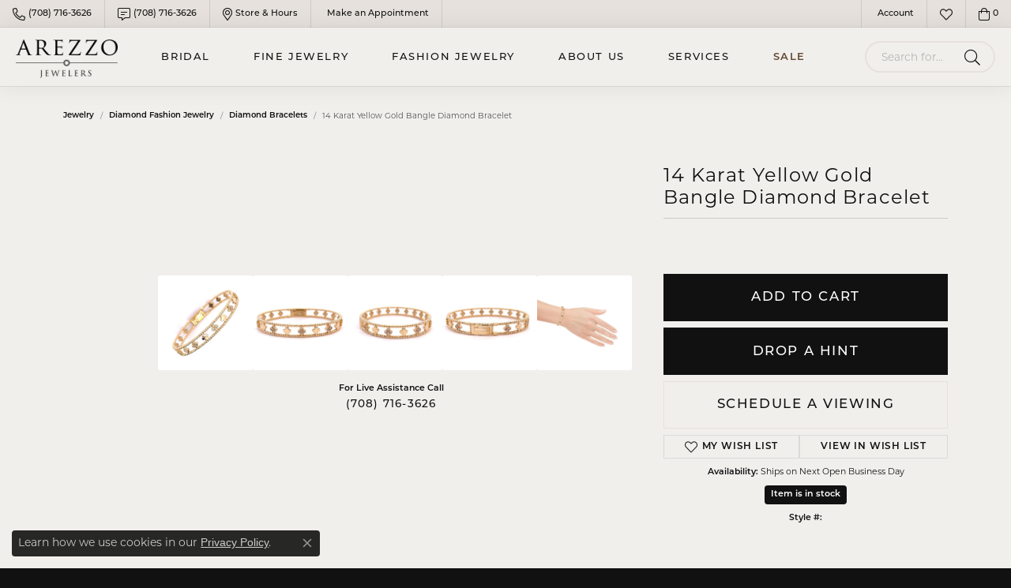

--- FILE ---
content_type: text/html; charset=UTF-8
request_url: https://www.arezzojewelers.com/jewelry-details/diamond-bracelets/14-karat-yellow-gold-bangle-diamond-bracelet/432877
body_size: 21625
content:
<!DOCTYPE html>
<html lang="en">
	<head>
		<meta charset="utf-8">
		<title>14 Karat Yellow Gold Bangle Diamond Bracelet - Arezzo Jewelers – Elmwood Park, IL - BDD4587</title>	
		
		
		<link rel="preconnect" href="//v6master-asics.shopfinejewelry.com/">
		<link rel="preconnect" href="https://cdn.jewelryimages.net/">
		
		<link rel="stylesheet" href="/css/_monolith.min.css?t=12475" media="all">
				
		
		
		<link rel="stylesheet" href="//v6master-asics.shopfinejewelry.com/css/widgets/drop-a-hint.min.css?t=arezzojewelers12475"  media="print" onload="this.media='all'">
		<link rel="stylesheet" href="//v6master-asics.shopfinejewelry.com/js/vendor/OwlCarousel2-2.3.4/dist/assets/owl.carousel.min.css?t=arezzojewelers12475"  media="print" onload="this.media='all'">
		<link rel="stylesheet" href="//v6master-asics.shopfinejewelry.com/js/vendor/magiczoomplus-commercial/magiczoomplus/magiczoomplus.css?t=arezzojewelers12475"  media="print" onload="this.media='all'">
		<link rel="stylesheet" href="//v6master-asics.shopfinejewelry.com/js/vendor/bootstrap4-datetimepicker-master/build/css/bootstrap-datetimepicker.min.css?t=arezzojewelers12475"  media="print" onload="this.media='all'">
		<link rel="stylesheet" href="//v6master-asics.shopfinejewelry.com/js/src/components/phone-number-input/css/phone-number-input.min.css?t=arezzojewelers12475"  media="print" onload="this.media='all'">
		<link rel="stylesheet" href="//v6master-asics.shopfinejewelry.com/js/vendor/jquery.realperson.package-2.0.1/jquery.realperson.css?t=arezzojewelers12475"  media="print" onload="this.media='all'">
		<link rel="stylesheet" href="//v6master-asics.shopfinejewelry.com/fonts/diamond-shapes/diashapes-v6.min.css" media="print" onload="this.media='all';">
		<link rel="stylesheet" href="//v6master-asics.shopfinejewelry.com/fonts/ring-settings/big-ring-settings-style.min.css" media="print" onload="this.media='all';">
		<link rel="stylesheet" href="//v6master-asics.shopfinejewelry.com/css/fragments/consentManagementPlatform.min.css" media="print" onload="this.media='all';">
		<link rel="stylesheet" href="//v6master-asics.shopfinejewelry.com/css/fragments/toggleSwitch.min.css" media="print" onload="this.media='all';">
		<link rel="stylesheet" href="//v6master-asics.shopfinejewelry.com/css/fragments/address-table.min.css" media="print" onload="this.media='all';">
		<link rel="stylesheet" href="//v6master-asics.shopfinejewelry.com/css/fragments/premium-cart.min.css" media="print" onload="this.media='all';">
		<link rel="stylesheet" href="//v6master-asics.shopfinejewelry.com/fonts/icons/css/fontawesome-light.min.css" media="print" onload="this.media='all';">
		<link rel="stylesheet" href="//v6master-asics.shopfinejewelry.com/fonts/icons/css/brands.min.css" media="print" onload="this.media='all';">
		<link rel="stylesheet" href="//v6master-asics.shopfinejewelry.com/js/build/components/login/css/login.min.css?t=arezzojewelers12475"  media="print" onload="this.media='all'">
		<link rel="stylesheet" href="/css/_login.min.css?t=arezzojewelers12475"  media="print" onload="this.media='all'">
		<link rel="stylesheet" href="/css/_cart.min.css?t=arezzojewelers12475"  media="print" onload="this.media='all'">
		<link rel="stylesheet" href="/css/_wishlist.min.css?t=arezzojewelers12475"  media="print" onload="this.media='all'">
		<link rel="stylesheet" href="/css/_quick-search.min.css?t=arezzojewelers12475"  media="print" onload="this.media='all'">
			<link rel="stylesheet" href="//v6master-asics.shopfinejewelry.com/css/pages/jewelry-details.min.css?t=arezzojewelers12475" media="all">		
		
		
		
		<link rel="stylesheet" href="/css/local.css?t=12475" media="all">
		<link rel="stylesheet" href="//v6master-asics.shopfinejewelry.com/css/print.min.css?t=12475" media="print" type="text/css">
	
		<script data-load-position="inline">
			window.cmpSettings = {"useOptInConsentPolicy":false,"showConsentManagementOptions":false,"includeRolexCookieOptions":false,"includePersonalizationCookieOption":true,"forRolexHybrid":false,"rolexCMPVersion":1};
		</script>
		<script src="//v6master-asics.shopfinejewelry.com/js/globalScripts/cookieBlocker.js" data-load-position="inline"></script>
		
		<script>
			var blockedCookieScripts = [];
			var positionalScriptLoaderHopper = [];
			var positionalScriptLoader = {
				loadExternal(scriptObj){
					positionalScriptLoaderHopper.push(scriptObj);
				},
				loadInline: function(scriptTagHTML){
					positionalScriptLoaderHopper.push(scriptTagHTML);
				}
			};
		</script>		
		<!-- Global site tag (gtag.js) - Google Analytics -->
		<script data-load-position="early 0" async src="https://www.googletagmanager.com/gtag/js?id=G-FK5P81EMMH"></script>
		<script data-load-position="inline">
			window.dataLayer = window.dataLayer || [];
			function gtag(){dataLayer.push(arguments);}
			gtag('js', new Date());

			gtag('config', 'G-FK5P81EMMH'); 
			var useGA4=true;
		</script>		
		
		

		<!-- HEAD INCLUDES START -->
		<!-- Google tag (gtag.js) -->
<script async src="https://www.googletagmanager.com/gtag/js?id=AW-881915431"></script>
<script>
  window.dataLayer = window.dataLayer || [];
  function gtag(){dataLayer.push(arguments);}
  gtag('js', new Date());
  gtag('config', 'AW-881915431');
</script>

<!-- Facebook Pixel Code -->
<script>positionalScriptLoader.loadInline("<scr" + "ipt>\n\
!function(f,b,e,v,n,t,s)\n\
{if(f.fbq)return;n=f.fbq=function(){n.callMethod?\n\
n.callMethod.apply(n,arguments):n.queue.push(arguments)};\n\
if(!f._fbq)f._fbq=n;n.push=n;n.loaded=!0;n.version=\'2.0\';\n\
n.queue=[];t=b.createElement(e);t.async=!0;\n\
t.src=v;s=b.getElementsByTagName(e)[0];\n\
s.parentNode.insertBefore(t,s)}(window,document,\'scr" + "ipt\',\n\
\'https://connect.facebook.net/en_US/fbevents.js\');\n\
 fbq(\'init\', \'1913091668908202\'); \n\
fbq(\'track\', \'PageView\');\n\
</scr" + "ipt>");</script>
<noscript>
 <img height="1" width="1" 
src="https://www.facebook.com/tr?id=1913091668908202&ev=PageView
&noscript=1"/>
</noscript>
<!-- End Facebook Pixel Code --><script>positionalScriptLoader.loadInline("<scr" + "ipt>window.userCurrency = \"USD\";</scr" + "ipt>");</script>
		<!-- HEAD INCLUDES END -->

		
					
		<script>positionalScriptLoader.loadInline("<scr" + "ipt data-load-position=\"early 0\">window.pageInfo={\"itemID\":\"432877\",\"itemDetails\":{\"itemID\":\"432877\",\"masterID\":\"c047436\",\"jewelryClassID\":\"247\",\"itemUrl\":null,\"vendorID\":\"00098\",\"edgeVendID\":\"HEM\",\"folderName\":\"images\\/edge\",\"has1x1\":\"0\",\"imgFileName\":\"170-00229.jpg\",\"imgAlt1\":\"\",\"imgFileName2\":\"170-00229-02.jpg\",\"imgAlt2\":\"\",\"imgFileName3\":\"170-00229-03.jpg\",\"imgAlt3\":\"\",\"imgFileName4\":\"170-00229-04.jpg\",\"imgAlt4\":\"\",\"imgFileName5\":\"170-00229-05.jpg\",\"imgAlt5\":\"\",\"videoFile\":\"\",\"youtubeLink\":\"\",\"imgUrl\":\"images\\/edge\\/170-00229.jpg\",\"collectionID\":\"0\",\"itemTitle\":\"14 Karat Yellow Gold Bangle Diamond Bracelet\",\"descr" + "iption\":\"14 Karat Yellow Gold Diamond Bangle Bracelet<br>Style: Bangle<br>Metal: 14 Karat<br>Color: Yellow Gold<br>Length: 7.5\\\"<br>Width: 8.75mm<br><br>Total Diamond Weight: 0.76 carats in Round Brilliants\",\"styleNo\":\"001-170-00229\",\"vendorStyle\":\"BDD4587\",\"GUID\":\"\",\"RFID\":\"\",\"gender\":\"Women\'s\",\"ringSetting\":null,\"settingType\":null,\"centerStoneIncluded\":\"0\",\"centerCtWt\":\"0.00\",\"centerDiaShape\":\"0\",\"centerDiaCut\":\"0\",\"centerDiaClarity\":\"0\",\"centerDiaColor\":\"0\",\"centerDiaDimensions\":\"\",\"centerDiaCertType\":\"0\",\"centerDiaCertImg\":\"\",\"centerDiaCertNo\":\"\",\"centerDiaFluorescence\":\"0\",\"centerDiaTable\":\"0.00\",\"centerDiaDepth\":\"0.00\",\"centerDiaCulet\":\"0\",\"centerDiaPrice\":\"0.00\",\"centerDiaPricePerCarat\":\"0.00\",\"commonDiaCtWt\":\"0.76\",\"commonDiaShape\":\"0\",\"commonDiaCut\":\"0\",\"commonDiaClarity\":\"0\",\"commonDiaColor\":\"0\",\"totalDiaCount\":\"0\",\"totalDiaCtWt\":\"0.76\",\"shapeRange\":\"\",\"centerGemIncluded\":\"0\",\"centerGemType\":\"0\",\"centerGemShape\":\"0\",\"centerGemstoneCtWt\":\"0.00\",\"centerGemDimensions\":\"\",\"centerGemQuality\":\"\",\"gemstoneType\":null,\"gemstoneTypeA\":\"0\",\"gemstoneTypeACtWt\":\"0.00\",\"gemstoneTypeACount\":\"0\",\"gemstoneTypeB\":\"0\",\"gemstoneTypeBCtWt\":\"0.00\",\"gemstoneTypeBCount\":\"0\",\"gemstoneTypeC\":\"0\",\"gemstoneTypeCCtWt\":\"0.00\",\"gemstoneTypeCCount\":\"0\",\"gemstoneTypeD\":\"0\",\"gemstoneTypeDCtWt\":\"0.00\",\"gemstoneTypeDCount\":\"0\",\"gemstoneTypeE\":\"0\",\"gemstoneTypeECtWt\":\"0.00\",\"gemstoneTypeECount\":\"0\",\"totalGemstoneWt\":\"0.00\",\"fullMetalType\":\"14K Yellow Gold\",\"metalType1\":\"14KY\",\"length\":\"\",\"lengthType\":\"\",\"width\":\"\",\"widthType\":\"\",\"size\":null,\"color\":null,\"letter\":null,\"era\":null,\"ringSizes\":\"\",\"stockLevel\":\"1\",\"availability\":\"1\",\"freeShipping\":\"0\",\"weight\":\"1.00\",\"weightType\":\"\",\"enableCheckout\":\"1\",\"lowCt\":null,\"highCt\":null,\"categoryTitle\":\"Diamond Bracelets\",\"categoryUrl\":\"diamond-bracelets\",\"h1Tag\":\"\",\"parentCategoryTitle\":\"Diamond Fashion Jewelry\",\"parentCategoryUrl\":\"diamond-fashion-jewelry\",\"retail\":2995,\"salePrice\":0,\"imgFileName_exists\":null,\"imgFileName_width\":null,\"imgFileName2_exists\":null,\"imgFileName2_width\":null,\"imgFileName3_exists\":null,\"imgFileName3_width\":null,\"imgFileName4_exists\":null,\"imgFileName4_width\":null,\"imgFileName5_exists\":null,\"imgFileName5_width\":null,\"nonStandardImage\":null,\"similarSKUs\":\"{\\\"idList\\\":[\\\"44203\\\",\\\"47051\\\",\\\"393363\\\",\\\"393365\\\",\\\"393375\\\",\\\"433859\\\",\\\"433861\\\",\\\"433865\\\",\\\"433867\\\",\\\"433869\\\"],\\\"ctime\\\":1768507588}\",\"itemMetaTitle\":\"14 Karat Yellow Gold Bangle Diamond Bracelet - Arezzo Jewelers &#8211; Elmwood Park, IL - BDD4587\",\"itemMetaKeywords\":\"\",\"itemMetaDescr" + "iption\":\"14 Karat Yellow Gold Diamond Bangle Bracelet - Arezzo Jewelers &#8211; Elmwood Park, IL - BDD4587\",\"itemVisible\":\"1\",\"autoUpdate\":\"0\",\"collectionTitle\":null,\"collectionUrl\":null,\"logoWhite\":null,\"copyHybrid\":null,\"masterCollectionID\":null,\"jsonData\":null,\"fixedShippingPrice\":\"0.00\",\"metalFinish\":\"polished\",\"style\":\"bangle\",\"watchType\":\"\",\"watchBraceletMaterial\":\"\",\"watchBraceletColor\":\"\",\"watchCaseSize\":\"\",\"watchCaseMaterial\":\"\",\"watchCrystalType\":\"\",\"watchBezel\":\"\",\"watchDialColor\":\"\",\"watchDialShape\":\"\",\"watchDialType\":\"\",\"watchMovement\":\"\",\"watchWaterResistance\":\"\",\"watchFunctions\":\"\",\"watchBraceletStyle\":\"\",\"commonStoneType\":\"0\",\"hidePrice\":\"0\",\"excludeFromCoupons\":\"0\",\"isERDBrand\":null,\"collection\":\"\",\"fretail\":\"$2,995.00\",\"fsalePrice\":\"$0.00\",\"collectionLogoURL\":\"\\/\\/placeholder.shopfinejewelry.com\\/300x150\\/ffffff\\/ffffff\",\"imageSource\":\"\\/\\/cdn.jewelryimages.net\\/edge\\/arezzojewelers\\/images\\/edge\\/170-00229.jpg?v=12\"},\"baseSKU\":\"BDD4587\",\"baseSKURaw\":\"BDD4587\",\"jewelryClassID\":\"247\",\"jsonData\":false,\"styleNo\":\"001-170-00229\",\"scrambledStlyeNo\":\"\",\"itemTitle\":\"14 Karat Yellow Gold Bangle Diamond Bracelet\",\"itemVisible\":\"1\",\"categoryUrl\":\"diamond-bracelets\",\"collectionID\":\"0\",\"edgeVendID\":\"HEM\",\"vendorID\":\"00098\",\"erdLegacyUrl\":false,\"variationStyle\":\"\",\"imageBaseURL\":\"\",\"image1\":\"\\/\\/cdn.jewelryimages.net\\/edge\\/arezzojewelers\\/images\\/edge\\/170-00229.jpg?v=12\",\"image2\":\"\\/\\/cdn.jewelryimages.net\\/edge\\/arezzojewelers\\/images\\/edge\\/170-00229-02.jpg?v=12\",\"image3\":\"\\/\\/cdn.jewelryimages.net\\/edge\\/arezzojewelers\\/images\\/edge\\/170-00229-03.jpg?v=12\",\"image4\":\"\\/\\/cdn.jewelryimages.net\\/edge\\/arezzojewelers\\/images\\/edge\\/170-00229-04.jpg?v=12\",\"image5\":\"\\/\\/cdn.jewelryimages.net\\/edge\\/arezzojewelers\\/images\\/edge\\/170-00229-05.jpg?v=12\",\"image6\":\"\",\"variationColNames\":\"[]\",\"ringSizeHasJSON\":false,\"ringSizeJSON\":\"\",\"session\":\"310b38c4f522f3bfc57ec42bba2eb01a\",\"referer\":\"\",\"hideDecimals\":\"0\",\"hideAllPrices\":\"0\",\"price\":2995,\"currency\":\"USD\",\"hidePriceMessage\":\"Call for Price\",\"calculateLiveSettingPrice\":false,\"metalType\":\"14KY\",\"metalFinish\":\"polished\",\"diamondQuality\":\"\",\"priceAdj\":1,\"forexMultiplier\":1,\"similarItems\":{\"success\":true,\"retArr\":[{\"imageSource\":\"\\/\\/cdn.jewelryimages.net\\/edge\\/arezzojewelers\\/images\\/edge\\/170-00186.jpg?v=12\",\"itemUrl\":\"\\/jewelry-details\\/diamond-bracelets\\/18k-diamond-tennis-bracelet-656cts\\/44203\",\"itemTitle\":\"18k Diamond Tennis Bracelet, 6.56cts\",\"retail\":\"16420.00\",\"salePrice\":\"0.00\"},{\"imageSource\":\"\\/\\/cdn.jewelryimages.net\\/edge\\/arezzojewelers\\/images\\/edge\\/170-00194.jpg?v=12\",\"itemUrl\":\"\\/jewelry-details\\/diamond-bracelets\\/14k-two-tone-gold-diamond-love-bangle-bracelet\\/47051\",\"itemTitle\":\"14K Two Tone Gold Diamond \\\"Love\\\" Bangle Bracelet\",\"retail\":\"4995.00\",\"salePrice\":\"0.00\"},{\"imageSource\":\"\\/\\/cdn.jewelryimages.net\\/edge\\/arezzojewelers\\/images\\/edge\\/170-00211.jpg?v=12\",\"itemUrl\":\"\\/jewelry-details\\/diamond-bracelets\\/18k-white-gold-diamond-bangle-bracelet\\/393363\",\"itemTitle\":\"18k White Gold Diamond Bangle Bracelet\",\"retail\":\"13500.00\",\"salePrice\":\"9500.00\"},{\"imageSource\":\"\\/\\/cdn.jewelryimages.net\\/edge\\/arezzojewelers\\/images\\/edge\\/170-00212.jpg?v=12\",\"itemUrl\":\"\\/jewelry-details\\/diamond-bracelets\\/18k-yellow-gold-pave-diamond-bangle-bracelet-209cts\\/393365\",\"itemTitle\":\"18k Yellow Gold Pave Diamond Bangle Bracelet, 2.09cts\",\"retail\":\"8335.00\",\"salePrice\":\"0.00\"},{\"imageSource\":\"\\/\\/cdn.jewelryimages.net\\/edge\\/arezzojewelers\\/images\\/edge\\/170-00213.jpg?v=12\",\"itemUrl\":\"\\/jewelry-details\\/diamond-bracelets\\/18k-white-gold-diamond-tennis-bracelet-108cts\\/393375\",\"itemTitle\":\"18k White Gold Diamond Tennis Bracelet, 1.08cts\",\"retail\":\"3965.00\",\"salePrice\":\"0.00\"},{\"imageSource\":\"\\/\\/cdn.jewelryimages.net\\/edge\\/arezzojewelers\\/images\\/edge\\/170-00237.jpg?v=12\",\"itemUrl\":\"\\/jewelry-details\\/diamond-bracelets\\/elegant-18k-white-gold-diamond-bangle-bracelet-italian-craftsmanship\\/433859\",\"itemTitle\":\"Elegant 18K White Gold Diamond Bangle Bracelet - Italian Craftsmanship\",\"retail\":\"5995.00\",\"salePrice\":\"0.00\"},{\"imageSource\":\"\\/\\/cdn.jewelryimages.net\\/edge\\/arezzojewelers\\/images\\/edge\\/170-00238.jpg?v=12\",\"itemUrl\":\"\\/jewelry-details\\/diamond-bracelets\\/luxurious-18k-white-gold-curb-link-bracelet-with-pave-diamonds-italian-elegance\\/433861\",\"itemTitle\":\"Luxurious 18K White Gold Curb Link Bracelet with Pave Diamonds - Italian Elegance\",\"retail\":\"12399.00\",\"salePrice\":\"0.00\"},{\"imageSource\":\"\\/\\/cdn.jewelryimages.net\\/edge\\/arezzojewelers\\/images\\/edge\\/170-00240.jpg?v=12\",\"itemUrl\":\"\\/jewelry-details\\/diamond-bracelets\\/elegant-18k-yellow-gold-stackable-diamond-bangle-bracelet-italian-crafted\\/433865\",\"itemTitle\":\"Elegant 18K Yellow Gold Stackable Diamond Bangle Bracelet - Italian Crafted\",\"retail\":\"3499.00\",\"salePrice\":\"0.00\"},{\"imageSource\":\"\\/\\/cdn.jewelryimages.net\\/edge\\/arezzojewelers\\/images\\/edge\\/170-00241.jpg?v=12\",\"itemUrl\":\"\\/jewelry-details\\/diamond-bracelets\\/18k-yellow-gold-fancy-diamond-bracelet-italian-elegance\\/433867\",\"itemTitle\":\"18K Yellow Gold Fancy Diamond Bracelet - Italian Elegance\",\"retail\":\"9459.00\",\"salePrice\":\"0.00\"},{\"imageSource\":\"\\/\\/cdn.jewelryimages.net\\/edge\\/arezzojewelers\\/images\\/edge\\/170-00242.jpg?v=12\",\"itemUrl\":\"\\/jewelry-details\\/diamond-bracelets\\/luxurious-18k-yellow-gold-curb-link-bracelet-with-590cts-in-pave-diamonds\\/433869\",\"itemTitle\":\"Luxurious 18K Yellow Gold Curb Link Bracelet with 5.90cts in Pave Diamonds\",\"retail\":\"17325.00\",\"salePrice\":\"14105.00\"},{\"imageSource\":null,\"itemUrl\":null,\"itemTitle\":null,\"retail\":null,\"salePrice\":null}],\"date\":1768507588000},\"enableCustomerWishlist\":\"1\",\"enableGuestWishlist\":\"1\",\"customer\":{\"loggedIn\":false,\"hasGuestWishlist\":false,\"firstName\":\"\",\"lastName\":\"\",\"email\":\"\",\"phone\":\"\"},\"lowCt\":\"\",\"highCt\":\"\",\"shapeRange\":\"\",\"showChatButtonJewelryDetails\":\"0\",\"jewelryDescr" + "iptionShowMoreButton\":true,\"affirmPublicKey\":\"SD7TR2EVW210SBZB\",\"financingPageVisibility\":\"1\",\"storename\":\"Arezzo Jewelers\",\"storeaddress\":\"<br>Elmwood Park<br>7544 W. North Ave.<br>Suite 1<br>Elmwood Park, IL 60707<br>\",\"cartButtonDefaultText\":\"Add to Cart\",\"availableLocationInputHTML\":\"<input type=\\\"hidden\\\" value=\\\"1\\\" name=\\\"location\\\" class=\\\"appt-location\\\">\",\"locationDayTime\":{\"1\":{\"locationName\":\"Elmwood Park\",\"daysOfWeekDisabled\":[0,1],\"timeOfDay\":{\"2\":{\"open\":\"10:30:00\",\"close\":\"17:30:00\"},\"3\":{\"open\":\"10:30:00\",\"close\":\"17:30:00\"},\"4\":{\"open\":\"10:30:00\",\"close\":\"18:30:00\"},\"5\":{\"open\":\"10:30:00\",\"close\":\"17:30:00\"},\"6\":{\"open\":\"10:30:00\",\"close\":\"16:30:00\"}},\"closedHolidayDates\":[],\"adjustedHolidayHours\":[]}},\"locationsFieldInquiries\":\"1\",\"customerID\":null};</scr" + "ipt>");</script>			
		
<script>positionalScriptLoader.loadInline("<scr" + "ipt>\n\
	window.enableEcommerce = \"1\";\n\
</scr" + "ipt>");</script>

		
<script>positionalScriptLoader.loadInline("<scr" + "ipt>\n\
	window.fbAppId = \"329811504257154\";\n\
</scr" + "ipt>");</script>

		
	<script>positionalScriptLoader.loadInline("<scr" + "ipt>\n\
		window.googleAppId = \"522739862603-9cnc28esu2ntos9aevhluql3ikdjgqpo.apps.googleusercontent.com\";\n\
	</scr" + "ipt>");</script>

		<script type="application/ld+json">{"@context":"https:\/\/schema.org","@type":"Product","name":"14 Karat Yellow Gold Bangle Diamond Bracelet","image":["\/\/cdn.jewelryimages.net\/edge\/arezzojewelers\/images\/edge\/170-00229.jpg?v=12","\/\/cdn.jewelryimages.net\/edge\/arezzojewelers\/images\/edge\/170-00229-02.jpg?v=12","\/\/cdn.jewelryimages.net\/edge\/arezzojewelers\/images\/edge\/170-00229-03.jpg?v=12","\/\/cdn.jewelryimages.net\/edge\/arezzojewelers\/images\/edge\/170-00229-04.jpg?v=12","\/\/cdn.jewelryimages.net\/edge\/arezzojewelers\/images\/edge\/170-00229-05.jpg?v=12"],"description":"14 Karat Yellow Gold Diamond Bangle Bracelet<br>Style: Bangle<br>Metal: 14 Karat<br>Color: Yellow Gold<br>Length: 7.5\"<br>Width: 8.75mm<br><br>Total Diamond Weight: 0.76 carats in Round Brilliants","sku":"001-170-00229","mpn":"BDD4587","brand":{"@type":"Brand","name":null},"offers":{"@type":"Offer","url":"https:\/\/www.arezzojewelers.com\/jewelry-details\/diamond-bracelets\/14-karat-yellow-gold-bangle-diamond-bracelet\/432877","priceCurrency":"USD","price":"2995","priceValidUntil":"2026-02-19","availability":"https:\/\/schema.org\/InStock","shippingDetails":{"@type":"OfferShippingDetails","shippingRate":{"@type":"MonetaryAmount","currency":"USD"},"shippingDestination":{"@type":"DefinedRegion","addressCountry":"US"},"deliveryTime":{"@type":"ShippingDeliveryTime","handlingTime":{"@type":"QuantitativeValue","minValue":"1","maxValue":"1"},"businessDays":{"@type":"OpeningHoursSpecification","dayOfWeek":["https:\/\/schema.org\/Tuesday","https:\/\/schema.org\/Wednesday","https:\/\/schema.org\/Thursday","https:\/\/schema.org\/Friday","https:\/\/schema.org\/Saturday"]}}}}}</script>
		<meta name="description" content="14 Karat Yellow Gold Diamond Bangle Bracelet - Arezzo Jewelers – Elmwood Park, IL - BDD4587">
		<meta name="referrer" content="strict-origin-when-cross-origin">
		<meta name="keywords" content="">
		<meta name="viewport" content="width=device-width, initial-scale=1">
		<!-- Open Graph Meta -->
		<meta property="og:title" content="14 Karat Yellow Gold Bangle Diamond Bracelet">
		<meta property="og:description" content="14 Karat Yellow Gold Diamond Bangle Bracelet&lt;br&gt;Style: Bangle&lt;br&gt;Metal: 14 Karat&lt;br&gt;Color: Yellow Gold&lt;br&gt;Length: 7.5&quot;&lt;br&gt;Width: 8.75mm&lt;br&gt;&lt;br&gt;Total Diamond Weight: 0.76 carats in Round Brilliants">
		<meta property="og:image" content="https://cdn.jewelryimages.net/edge/arezzojewelers/images/edge/170-00229.jpg?v=12">
		<meta property="product:availability" content="Ships on Next Open Business Day">
		<meta property="product:condition" content="new">
		<meta property="product:price:amount" content="$2,995.00">
		<meta property="product:price:currency" content="USD">
		<meta property="product:retailer_item_id" content="432877">
		<!-- End Graph Meta -->

		
	</head>
	<body id="jewelry-details" class=" icofont-fontawesome-light" data-theme="premium">		
		<!-- START BODY INCLUDE -->
		<!-- Google tag (gtag.js) -->
<script async src="https://www.googletagmanager.com/gtag/js?id=AW-881915431"></script>
<script>
  window.dataLayer = window.dataLayer || [];
  function gtag(){dataLayer.push(arguments);}
  gtag('js', new Date());
  gtag('config', 'AW-881915431');
</script>



<script>positionalScriptLoader.loadExternal({"defer":"","src":"https://connect.podium.com/widget.js#ORG_TOKEN=00415242-9058-4936-a590-fcb80e82e1fa","id":"podium-widget","data-organization-api-token":"00415242-9058-4936-a590-fcb80e82e1fa","data-load-position":"late"});</script>
		<!-- END BODY INCLUDE -->
		
		<!-- No podium chat active -->
		
		<div id="page-wrap">
		<div id='accessibility-skip-links' data-breakpoint='lg'><a class="skippy sr-only sr-only-focusable" href="#main-sections"><span class="skippy-text">Skip to main content</span></a><a class="skippy sr-only sr-only-focusable" href="#footer"><span class="skippy-text">Skip to footer</span></a></div>


		<div class="container-fluid toolbar top d-none d-lg-block">
			<div class="toolbar-inner align-items-center justify-content-between justify-content-sm-between justify-content-md-between justify-content-lg-between" role="toolbar" aria-label="Primary toolbar">
				<ul class="left"><li class="toolbar-item  item-"><a href="tel:7087163626" role="link"  aria-label="Call Us Now"><i class="icon-phone" aria-hidden="true"></i><span>(708) 716-3626</span></a></li><li class="toolbar-item d-none d-md-inline-block item-"><a href="sms:7087163626" role="link"  aria-label="Chat"><i class="icon-chat" aria-hidden="true"></i><span>(708) 716-3626</span></a></li><li class="toolbar-item  item-"><a href="/contact" role="link"  aria-label="Get Store Location"><i class="icon-map-marker" aria-hidden="true"></i><span>Store & Hours</span></a></li><li class="toolbar-item  item-"><a href="/make-an-appointment" role="link"  aria-label="Calendar"><i class="icon-calendar" aria-hidden="true"></i><span>Make an Appointment</span></a></li>
				</ul>
				<ul class="right">
			<li class="toolbar-item dropdown  item-account">
				<a href="javascript:void(0)" role="button" class="dropdown-toggle" data-bs-toggle="dropdown" data-bs-hover="dropdown" aria-haspopup="dialog" aria-controls="top-menu-login-dialog-right-account-1" aria-expanded="false" id="top-menu-item-right-account-1" aria-label="My Account Menu"><span>Account</span><span class="sr-only">Toggle My Account Menu</span></a>
				<div class="dropdown-menu menu-account dropdown-menu-right my-account-dropdown punchmarkLogin">
					<div id="top-menu-login-dialog-right-account-1" role="dialog" aria-modal="true" aria-labelledby="top-menu-login-dialog-title-right-account-1" class="loginWrap OG">
						<div id="top-menu-login-dialog-title-right-account-1" class="sr-only">Login</div>
						<form class="login">
							<div class="form-floating">
								<input type="text" name="username" id="top-menu-username-right-account-1" placeholder="username" class="form-control input-md" autocomplete="off" value="">
								<label for="top-menu-username-right-account-1" class="">Username</label>
							</div>
							<div class="form-floating mt-1">
								<input type="password" name="password" id="top-menu-password-right-account-1" placeholder="password" class="form-control input-md" autocomplete="off" value="">
								<label for="top-menu-password-right-account-1" class="passwordLabel">Password</label>
							</div>
							<div class="form-group d-flex justify-content-between mb-3">
								<a tabindex="-1" role="button" class="small fw-bold cursor-pointer mt-2 invisible">Forgot Password?</a>
							</div>
							<button class="btn btn-primary btn-lg btn-block" type="submit">Log In</button>
						</form>
						<p class="pt-3 small text-center mb-0 signUp">
							Don&rsquo;t have an account?
							<a href="/register" class="fw-bold d-block">Sign up now</a>
						</p>
					</div>
				</div>
			</li>
			<li class="toolbar-item dropdown  item-wishlist">
				<a href="javascript:void(0)" role="button" class="dropdown-toggle" data-bs-toggle="dropdown" data-bs-hover="dropdown" aria-haspopup="menu" aria-expanded="false" id="top-menu-item-right-wishlist-2" aria-label="My Wish List"><i class="icon-heart"></i><span class="sr-only">Toggle My Wish List</span></a>
				<div class="dropdown-menu menu-wishlist dropdown-menu-right global-wish-list-dropdown" data-type="item" data-src="wishlist" data-parent="" data-thumbs="1" data-action="get_items" data-count="3" data-template="template-wishlist-item" aria-labelledby="top-menu-item-right-wishlist-2"></div>
				<script type="text/x-tmpl" id="template-wishlist-item">
					{% if (o.length) { %}
						{% for (var i=0; i<o.length; i++) { %}
							<div class="wishlist-item media">
								<a href="{%=o[i].itemUrl%}" class="media-thumb">
									<div class="image-div" style="background-image:url({%=o[i].fullImage%});">
										<img src="https://placeholder.shopfinejewelry.com/150x150" class="placeholder" alt="">
									</div>
								</a>
								<div class="media-body">
									<h6 class="media-heading text-truncate">{%=o[i].itemTitle%}</h6>
									<span class="media-description text-truncate">Style #: {%#o[i].styleNo%}</span>
									{% if (o[i].salePrice > 0 && o[i].retail > 0) { %}
										<span class="media-price"><strike>${%=o[i].salePrice%}</strike> ${%=o[i].retail%}</span>
									{% } else if(o[i].retail == 0.00 || o[i].retail == "") { %}
										<span class="media-price">Call for Price</span>
									{% } else { %}
										<span class="media-price">${%=o[i].retail%}</span>
									{% } %}
								</div>
							</div>
						{% } %}
						<div class="px-2">
							<a href="/myaccount-wishlist" class="btn btn-primary btn-md btn-block btn-view-wishlist">View My Wish List</a>
						</div>
					{% } else { %}
						<div class="wishlist-empty">
							<div class="menu-cart-subtotal px-20">
								<p class="text-center">You have no items in your wish list.</p>
							</div>
							<div class="menu-cart-buttons">
								<a href="/jewelry" class="btn btn-primary btn-block">Browse Jewelry</a>
							</div>
						</div>
					{% } %}
				</script>
			</li>
				<li class="toolbar-item  item-premium-global-cart-toggle">
					<a href="javascript:void(0)" role="button" class="toggle-global-cart" aria-expanded="false" aria-controls="global-cart" aria-label="My Shopping Cart">
						<i class="icon-shopping-bag"></i><span><span class='items-in-cart'>0</span></span>
					</a>
				</li>
				</ul>
			</div>
		</div>
<header  role="banner">
	<div class="container-fluid main-content">
		<div class="row">
			<div class="col d-flex  align-items-center justify-content-between">
				
				
		<a href="/" id="logo" aria-label="Arezzo Jewelers logo - Go to homepage">
			<img src="https://cdn.jewelryimages.net/static/domains/arezzojewelersv6/images/store-pics/logo.png?width=600" width="600" height="228" alt="Arezzo Jewelers logo" class="mx-auto" loading="eager" decoding="sync" fetchpriority="high">
		</a>
				<nav class="navbar navbar-expand-lg right navbar-inline" id="website-navigation" aria-label="Primary navigation container">
					<div class="collapse navbar-collapse" id="main-navigation" tabindex="-1" aria-label="Primary navigation contents">
						<div class='container-fluid inner-nav  px-0'>
							<div class="mobile-container">
								
								<div class="mobile-top">
									<div class="mobile-top-search d-flex d-lg-none py-2">
										<div class="mobile-top-search-inner quick-search d-flex align-items-center justify-content-center w-100 px-2">
											<form action="/jewelry" method="GET" role="search">
												<div class="input-group w-100">
													<label for="mobile-search-input" class="visually-hidden">Search website</label>
													<input type="search" id="mobile-search-input" class="form-control" name="kw" placeholder="Search website..." autocomplete="off">
													<span class="input-group-btn">
														<button class="btn btn-default" type="submit" aria-label="Submit search">
															<i class="icon-search" aria-hidden="true"></i>
														</button>
													</span>
												</div>
											</form>
										</div>
									</div>
									<div class="mobile-top-nav-links d-block d-lg-flex justify-content-center" data-menu-style="default">
										<!-- Nav generated 20260120101951 -->
<ul class="navbar-nav justify-content-between align-items-center " id="menubar-left" aria-label="Primary site menu">
		<li class="dropdown has-a-plus dropdown-wide nav-item "><a href="/pages/shop-bridal" data-url="/pages/shop-bridal" class="nav-link " id="menu-item-megamenu-1">BRIDAL</a><button type="button" class="dropdown-plus d-flex d-lg-none" data-bs-toggle="dropdown" aria-hidden="true" tabindex="-1" id="menu-item-plus-megamenu-1"><i class="icon-plus" aria-hidden="true"></i></button><div class="dropdown-menu dropdown-menu-wide menu-megamenu dropdown-menu-left" aria-labelledby="menu-item-megamenu-1" data-parent="" data-cols="4"><div class="container"><div class="row"><div class="col-12 col-lg-auto"><div><a href="/pages/custom-ring-builder" data-url="/pages/custom-ring-builder"  class="dropdown-item dropdown-item-parent "  id="submenu-item-megamenu-1-1">Design Your Engagement Ring</a></div><div><a href="/benchmark-ring-lab" data-url="/benchmark-ring-lab"  class="dropdown-item dropdown-item-parent "  id="submenu-item-megamenu-1-2">Build Your Wedding Band</a></div><div class="dropdown dropdown-submenu"><a href="/jewelry/proposal-ready-engagement-rings" data-url="/jewelry/proposal-ready-engagement-rings"  class="dropdown-item dropdown-item-parent  parent-has-kids"  id="submenu-item-megamenu-1-3">Proposal Ready Rings</a><button type="button" class="dropdown-plus d-flex d-lg-none" data-bs-toggle="dropdown" aria-hidden="true" tabindex="-1" data-children-count="2" id="submenu-item-plus-megamenu-1-3"><i class="icon-plus" aria-hidden="true"></i></button><div class="dropdown-menu dropdown-menu-left dropdown-menu-children" aria-labelledby="submenu-item-megamenu-1-3"><a class="dropdown-item" href="/jewelry/proposal-ready-engagement-rings/natural-diamond-engagement-rings" >Natural Diamond Center Stone</a><a class="dropdown-item" href="/jewelry/proposal-ready-engagement-rings/lab-grown-engagement-rings" >Lab Grown Diamond Center Stone</a></div></div><div><a href="/jewelry/engagement-ring-settings" data-url="/jewelry/engagement-ring-settings"  class="dropdown-item dropdown-item-parent "  id="submenu-item-megamenu-1-4">Engagement Ring Settings</a></div><div><a href="/pages/custom-engagement-rings" data-url="/pages/custom-engagement-rings"  class="dropdown-item dropdown-item-parent "  id="submenu-item-megamenu-1-5">Custom Engagement Rings</a></div></div><div class="col-12 col-lg-auto"><div><a href="/diamonds" data-url="/diamonds"  class="dropdown-item dropdown-item-parent "  id="submenu-item-megamenu-1-6">Loose Diamonds</a></div><div><a href="/jewelry/womens-wedding-and-anniversary?sortSpec=featured" data-url="/jewelry/womens-wedding-and-anniversary?sortSpec=featured"  class="dropdown-item dropdown-item-parent "  id="submenu-item-megamenu-1-7">Women's Bridal Bands</a></div><div><a href="/jewelry/mens-wedding-bands" data-url="/jewelry/mens-wedding-bands"  class="dropdown-item dropdown-item-parent "  id="submenu-item-megamenu-1-8">Men's Wedding Bands</a></div></div><div class="col-12 col-lg-auto">
        <div class="dropdown-item dropdown-item-image">
            <img class="d-none d-lg-block" src="https://cdn.jewelryimages.net/static/domains/arezzojewelers/images/store-pics/megamenu-bridal-3.png" alt="Menu image" loading="lazy" decoding="auto" fetchpriority="low">
            <span class="dropdown-item-image-text"></span>
        </div></div><div class="col-12 col-lg-auto">
        <div class="dropdown-item dropdown-item-image">
            <img class="d-none d-lg-block" src="https://cdn.jewelryimages.net/static/domains/arezzojewelers/images/store-pics/megamenu-bridal-4.png" alt="Menu image" loading="lazy" decoding="auto" fetchpriority="low">
            <span class="dropdown-item-image-text"></span>
        </div></div></div><!-- .row --></div><!-- .container --></div><!-- .dropdown-menu --></li>
		<li class="dropdown has-a-plus dropdown-wide nav-item "><a href="javascript:void(0)" data-bs-toggle="dropdown" aria-expanded="false" aria-haspopup="true" class="nav-link " id="menu-item-megamenu-2">Fine Jewelry</a><button type="button" class="dropdown-plus d-flex d-lg-none" data-bs-toggle="dropdown" aria-hidden="true" tabindex="-1" id="menu-item-plus-megamenu-2"><i class="icon-plus" aria-hidden="true"></i></button><div class="dropdown-menu dropdown-menu-wide menu-megamenu dropdown-menu-left" aria-labelledby="menu-item-megamenu-2" data-parent="" data-cols="4"><div class="container"><div class="row"><div class="col-12 col-lg-auto"><div class="dropdown dropdown-submenu"><a href="/jewelry/diamond-fashion-jewelry" data-url="/jewelry/diamond-fashion-jewelry"  class="dropdown-item dropdown-item-parent  parent-has-kids"  id="submenu-item-megamenu-2-1">Diamond Fashion Jewelry</a><button type="button" class="dropdown-plus d-flex d-lg-none" data-bs-toggle="dropdown" aria-hidden="true" tabindex="-1" data-children-count="5" id="submenu-item-plus-megamenu-2-1"><i class="icon-plus" aria-hidden="true"></i></button><div class="dropdown-menu dropdown-menu-left dropdown-menu-children" aria-labelledby="submenu-item-megamenu-2-1"><a class="dropdown-item" href="/jewelry/diamond-fashion-jewelry/diamond-fashion-rings" >Rings</a><a class="dropdown-item" href="/jewelry/diamond-fashion-jewelry/diamond-bracelets" >Bracelets</a><a class="dropdown-item" href="/jewelry/diamond-fashion-jewelry/diamond-necklaces-and-pendants" >Necklaces & Pendants</a><a class="dropdown-item" href="/jewelry/diamond-fashion-jewelry/diamond-fashion-earrings" >Earrings</a><a class="dropdown-item" href="/jewelry/lab-grown-diamond-jewelry" >Lab Grown Jewelry</a></div></div><div class="dropdown dropdown-submenu"><a href="/jewelry/colored-stone-jewelry" data-url="/jewelry/colored-stone-jewelry"  class="dropdown-item dropdown-item-parent  parent-has-kids"  id="submenu-item-megamenu-2-2">Colored Stone Jewelry</a><button type="button" class="dropdown-plus d-flex d-lg-none" data-bs-toggle="dropdown" aria-hidden="true" tabindex="-1" data-children-count="6" id="submenu-item-plus-megamenu-2-2"><i class="icon-plus" aria-hidden="true"></i></button><div class="dropdown-menu dropdown-menu-left dropdown-menu-children" aria-labelledby="submenu-item-megamenu-2-2"><a class="dropdown-item" href="/education-gemstones" >Birthstones</a><a class="dropdown-item" href="/jewelry/colored-stone-jewelry/colored-stone-rings" >Rings</a><a class="dropdown-item" href="/jewelry/colored-stone-jewelry/colored-stone-bracelets" >Bracelets</a><a class="dropdown-item" href="/jewelry/colored-stone-jewelry/colored-stone-necklaces-and-pendants" >Necklaces & Pendants</a><a class="dropdown-item" href="/jewelry/colored-stone-jewelry/colored-stone-earrings" >Earrings</a><a class="dropdown-item" href="/jewelry/pearl-jewelry" >Pearls</a></div></div></div><div class="col-12 col-lg-auto"><div class="dropdown dropdown-submenu"><a href="/pages/shop-italian-gold" data-url="/pages/shop-italian-gold"  class="dropdown-item dropdown-item-parent  parent-has-kids"  id="submenu-item-megamenu-2-3">Gold Jewelry</a><button type="button" class="dropdown-plus d-flex d-lg-none" data-bs-toggle="dropdown" aria-hidden="true" tabindex="-1" data-children-count="6" id="submenu-item-plus-megamenu-2-3"><i class="icon-plus" aria-hidden="true"></i></button><div class="dropdown-menu dropdown-menu-left dropdown-menu-children" aria-labelledby="submenu-item-megamenu-2-3"><a class="dropdown-item" href="/jewelry/gold-jewelry/gold-chains" >Chains</a><a class="dropdown-item" href="/jewelry/gold-jewelry/gold-bracelets" >Bracelets</a><a class="dropdown-item" href="/jewelry/gold-jewelry/gold-necklaces" >Necklaces</a><a class="dropdown-item" href="/jewelry/gold-jewelry/gold-pendants-and-charms" >Pendants & Charms</a><a class="dropdown-item" href="/jewelry/gold-jewelry/gold-earrings" >Gold Earrings</a><a class="dropdown-item" href="/jewelry/gold-jewelry/gold-rings" >Gold Rings</a></div></div><div class="dropdown dropdown-submenu"><a href="/pages/shop-religious-jewelry" data-url="/pages/shop-religious-jewelry"  class="dropdown-item dropdown-item-parent  parent-has-kids"  id="submenu-item-megamenu-2-4">Religious Jewelry</a><button type="button" class="dropdown-plus d-flex d-lg-none" data-bs-toggle="dropdown" aria-hidden="true" tabindex="-1" data-children-count="5" id="submenu-item-plus-megamenu-2-4"><i class="icon-plus" aria-hidden="true"></i></button><div class="dropdown-menu dropdown-menu-left dropdown-menu-children" aria-labelledby="submenu-item-megamenu-2-4"><a class="dropdown-item" href="/jewelry/religious-jewelry/gold-crosses" >Gold Crosses</a><a class="dropdown-item" href="/jewelry/religious-jewelry/diamond-crosses" >Diamond Crosses</a><a class="dropdown-item" href="/jewelry/religious-jewelry/religious-necklaces" >Religious Necklaces</a><a class="dropdown-item" href="/jewelry/religious-jewelry/gold-medals-pendants" >Religious Medals</a><a class="dropdown-item" href="/jewelry/religious-jewelry/religious-bracelets" >Religious Bracelets</a></div></div></div><div class="col-12 col-lg-auto">
        <div class="dropdown-item dropdown-item-image">
            <img class="d-none d-lg-block" src="https://cdn.jewelryimages.net/static/domains/arezzojewelers/images/store-pics/fine-jewelry-menu-1.png" alt="Menu image" loading="lazy" decoding="auto" fetchpriority="low">
            <span class="dropdown-item-image-text"></span>
        </div></div><div class="col-12 col-lg-auto">
        <div class="dropdown-item dropdown-item-image">
            <img class="d-none d-lg-block" src="https://cdn.jewelryimages.net/static/domains/arezzojewelers/images/store-pics/fine-jewelry-menu-2.png" alt="Menu image" loading="lazy" decoding="auto" fetchpriority="low">
            <span class="dropdown-item-image-text"></span>
        </div></div></div><!-- .row --></div><!-- .container --></div><!-- .dropdown-menu --></li>
		<li class="dropdown has-a-plus dropdown-wide nav-item "><a href="/jewelry" data-url="/jewelry" class="nav-link " id="menu-item-megamenu-3">Fashion Jewelry</a><button type="button" class="dropdown-plus d-flex d-lg-none" data-bs-toggle="dropdown" aria-hidden="true" tabindex="-1" id="menu-item-plus-megamenu-3"><i class="icon-plus" aria-hidden="true"></i></button><div class="dropdown-menu dropdown-menu-wide menu-megamenu dropdown-menu-left" aria-labelledby="menu-item-megamenu-3" data-parent="" data-cols="4"><div class="container"><div class="row"><div class="col-12 col-lg-auto"><div class="dropdown dropdown-submenu"><a href="/jewelry/pandora" data-url="/jewelry/pandora"  class="dropdown-item dropdown-item-parent  parent-has-kids"  id="submenu-item-megamenu-3-1">Pandora Jewelry</a><button type="button" class="dropdown-plus d-flex d-lg-none" data-bs-toggle="dropdown" aria-hidden="true" tabindex="-1" data-children-count="12" id="submenu-item-plus-megamenu-3-1"><i class="icon-plus" aria-hidden="true"></i></button><div class="dropdown-menu dropdown-menu-left dropdown-menu-children" aria-labelledby="submenu-item-megamenu-3-1"><a class="dropdown-item" href="/jewelry/pandora/pandora-charms" >Pandora Charms</a><a class="dropdown-item" href="/jewelry/pandora/pandora-bracelets" >Pandora Bracelets</a><a class="dropdown-item" href="/jewelry/pandora/pandora-gift-sets" >Pandora Gift Sets</a><a class="dropdown-item" href="/jewelry/pandora/star-wars-x-pandora" >Star Wars X PANDORA</a><a class="dropdown-item" href="/jewelry/pandora/disney-x-pandora" >Disney X Pandora</a><a class="dropdown-item" href="/jewelry/pandora/marvel" >MARVEL</a><a class="dropdown-item" href="/jewelry/pandora/pandora-x-game-of-thrones" >Game of Thrones</a><a class="dropdown-item" href="/jewelry/pandora/pandora-clips" >Pandora Clips</a><a class="dropdown-item" href="/jewelry/pandora/pandora-necklaces" >Pandora Necklaces</a><a class="dropdown-item" href="/jewelry/pandora/pandora-rings" >Pandora Rings</a><a class="dropdown-item" href="/jewelry/pandora/pandora-earrings" >Pandora Earrings</a><a class="dropdown-item" href="/jewelry/pandora" >View All Pandora</a></div></div></div><div class="col-12 col-lg-auto"><div class="dropdown dropdown-submenu"><a href="/jewelry/fine-silver-jewelry" data-url="/jewelry/fine-silver-jewelry"  class="dropdown-item dropdown-item-parent  parent-has-kids"  id="submenu-item-megamenu-3-2">Fine Silver Jewelry</a><button type="button" class="dropdown-plus d-flex d-lg-none" data-bs-toggle="dropdown" aria-hidden="true" tabindex="-1" data-children-count="4" id="submenu-item-plus-megamenu-3-2"><i class="icon-plus" aria-hidden="true"></i></button><div class="dropdown-menu dropdown-menu-left dropdown-menu-children" aria-labelledby="submenu-item-megamenu-3-2"><a class="dropdown-item" href="/jewelry/fine-silver-jewelry/silver-chains" >Silver Chains</a><a class="dropdown-item" href="/jewelry/fine-silver-jewelry/silver-bracelets" >Silver Bracelets</a><a class="dropdown-item" href="/jewelry/fine-silver-jewelry/silver-pendants" >Silver Pendants</a><a class="dropdown-item" href="/jewelry/fine-silver-jewelry/silver-earrings" >Silver Earrings</a></div></div><div class="dropdown dropdown-submenu"><a href="/jewelry/mens-jewelry" data-url="/jewelry/mens-jewelry"  class="dropdown-item dropdown-item-parent  parent-has-kids"  id="submenu-item-megamenu-3-3">Men's Jewelry</a><button type="button" class="dropdown-plus d-flex d-lg-none" data-bs-toggle="dropdown" aria-hidden="true" tabindex="-1" data-children-count="4" id="submenu-item-plus-megamenu-3-3"><i class="icon-plus" aria-hidden="true"></i></button><div class="dropdown-menu dropdown-menu-left dropdown-menu-children" aria-labelledby="submenu-item-megamenu-3-3"><a class="dropdown-item" href="/jewelry/mens-jewelry/metal-pendants" >Metal Pendants</a><a class="dropdown-item" href="/jewelry/mens-jewelry/metal-necklaces-and-chains" >Metal Necklaces & Chains</a><a class="dropdown-item" href="/jewelry/mens-jewelry/metal-bracelets" >Metal Bracelets</a><a class="dropdown-item" href="/jewelry/mens-jewelry/mens-accessories" >Men's Accessories</a></div></div><div class="dropdown dropdown-submenu"><a href="/jewelry/childrens-jewelry" data-url="/jewelry/childrens-jewelry"  class="dropdown-item dropdown-item-parent  parent-has-kids"  id="submenu-item-megamenu-3-4">Children's Jewelry</a><button type="button" class="dropdown-plus d-flex d-lg-none" data-bs-toggle="dropdown" aria-hidden="true" tabindex="-1" data-children-count="2" id="submenu-item-plus-megamenu-3-4"><i class="icon-plus" aria-hidden="true"></i></button><div class="dropdown-menu dropdown-menu-left dropdown-menu-children" aria-labelledby="submenu-item-megamenu-3-4"><a class="dropdown-item" href="/jewelry/childrens-jewelry/childrens-earrings" >Children's Earrings</a><a class="dropdown-item" href="/jewelry/childrens-jewelry/childrens-bracelets" >Children's Bracelets</a></div></div></div><div class="col-12 col-lg-auto">
        <div class="dropdown-item dropdown-item-image">
            <img class="d-none d-lg-block" src="https://cdn.jewelryimages.net/static/domains/arezzojewelers/images/store-pics/fashion-jewelry-menu-2.png" alt="Menu image" loading="lazy" decoding="auto" fetchpriority="low">
            <span class="dropdown-item-image-text"></span>
        </div></div><div class="col-12 col-lg-auto">
        <div class="dropdown-item dropdown-item-image">
            <img class="d-none d-lg-block" src="https://cdn.jewelryimages.net/static/domains/arezzojewelers/images/store-pics/fashion-jewelry-menu-1.png" alt="Menu image" loading="lazy" decoding="auto" fetchpriority="low">
            <span class="dropdown-item-image-text"></span>
        </div></div></div><!-- .row --></div><!-- .container --></div><!-- .dropdown-menu --></li>
		<li class=" has-no-plus nav-item "><a href="/pages/our-store" class="nav-link ">About Us</a></li>
		<li class=" has-no-plus nav-item "><a href="/pages/store-services" class="nav-link ">Services</a></li>
		<li class=" has-no-plus nav-item fw-bold"><a href="/specials" class="nav-link ">Sale</a></li></ul>
									</div>
									<div class="mobile-toolbar-wrapper" role="toolbar" aria-label="Mobile account and quick-access tools">
										<ul class="mobile-top-toolbar d-lg-none">
											<li class="toolbar-item  item-"><a href="tel:7087163626" role="link"  aria-label="Call Us Now"><i class="icon-phone" aria-hidden="true"></i><span>(708) 716-3626</span></a></li><li class="toolbar-item d-none d-md-inline-block item-"><a href="sms:7087163626" role="link"  aria-label="Chat"><i class="icon-chat" aria-hidden="true"></i><span>(708) 716-3626</span></a></li><li class="toolbar-item  item-"><a href="/contact" role="link"  aria-label="Get Store Location"><i class="icon-map-marker" aria-hidden="true"></i><span>Store & Hours</span></a></li><li class="toolbar-item  item-"><a href="/make-an-appointment" role="link"  aria-label="Calendar"><i class="icon-calendar" aria-hidden="true"></i><span>Make an Appointment</span></a></li>
			<li class="toolbar-item dropdown  item-account">
				<a href="javascript:void(0)" role="button" class="dropdown-toggle" data-bs-toggle="dropdown" data-bs-hover="dropdown" aria-haspopup="dialog" aria-controls="top-menu-login-dialog-mobile-mobile-696fab71b474e-696fab71b474e-right-mobile-account-1" aria-expanded="false" id="top-menu-item-right-mobile-account-1" aria-label="My Account Menu"><span>Account</span><span class="sr-only">Toggle My Account Menu</span></a>
				<div class="dropdown-menu menu-account dropdown-menu-right my-account-dropdown punchmarkLogin">
					<div id="top-menu-login-dialog-mobile-mobile-696fab71b474e-696fab71b474e-right-mobile-account-1" role="dialog" aria-modal="true" aria-labelledby="top-menu-login-dialog-mobile-mobile-696fab71b474e-696fab71b474e-title-right-mobile-account-1" class="loginWrap OG">
						<div id="top-menu-login-dialog-mobile-mobile-696fab71b474e-696fab71b474e-title-right-mobile-account-1" class="sr-only">Login</div>
						<form class="login">
							<div class="form-floating">
								<input type="text" name="username" id="top-menu-username-right-mobile-account-1" placeholder="username" class="form-control input-md" autocomplete="off" value="">
								<label for="top-menu-username-right-mobile-account-1" class="">Username</label>
							</div>
							<div class="form-floating mt-1">
								<input type="password" name="password" id="top-menu-password-right-mobile-account-1" placeholder="password" class="form-control input-md" autocomplete="off" value="">
								<label for="top-menu-password-right-mobile-account-1" class="passwordLabel">Password</label>
							</div>
							<div class="form-group d-flex justify-content-between mb-3">
								<a tabindex="-1" role="button" class="small fw-bold cursor-pointer mt-2 invisible">Forgot Password?</a>
							</div>
							<button class="btn btn-primary btn-lg btn-block" type="submit">Log In</button>
						</form>
						<p class="pt-3 small text-center mb-0 signUp">
							Don&rsquo;t have an account?
							<a href="/register" class="fw-bold d-block">Sign up now</a>
						</p>
					</div>
				</div>
			</li>
			<li class="toolbar-item dropdown  item-wishlist">
				<a href="javascript:void(0)" role="button" class="dropdown-toggle" data-bs-toggle="dropdown" data-bs-hover="dropdown" aria-haspopup="menu" aria-expanded="false" id="top-menu-item-right-mobile-wishlist-2" aria-label="My Wish List"><i class="icon-heart"></i><span class="sr-only">Toggle My Wish List</span></a>
				<div class="dropdown-menu menu-wishlist dropdown-menu-right global-wish-list-dropdown" data-type="item" data-src="wishlist" data-parent="" data-thumbs="1" data-action="get_items" data-count="3" data-template="template-wishlist-item" aria-labelledby="top-menu-item-right-mobile-wishlist-2"></div>
				<script type="text/x-tmpl" id="template-wishlist-item">
					{% if (o.length) { %}
						{% for (var i=0; i<o.length; i++) { %}
							<div class="wishlist-item media">
								<a href="{%=o[i].itemUrl%}" class="media-thumb">
									<div class="image-div" style="background-image:url({%=o[i].fullImage%});">
										<img src="https://placeholder.shopfinejewelry.com/150x150" class="placeholder" alt="">
									</div>
								</a>
								<div class="media-body">
									<h6 class="media-heading text-truncate">{%=o[i].itemTitle%}</h6>
									<span class="media-description text-truncate">Style #: {%#o[i].styleNo%}</span>
									{% if (o[i].salePrice > 0 && o[i].retail > 0) { %}
										<span class="media-price"><strike>${%=o[i].salePrice%}</strike> ${%=o[i].retail%}</span>
									{% } else if(o[i].retail == 0.00 || o[i].retail == "") { %}
										<span class="media-price">Call for Price</span>
									{% } else { %}
										<span class="media-price">${%=o[i].retail%}</span>
									{% } %}
								</div>
							</div>
						{% } %}
						<div class="px-2">
							<a href="/myaccount-wishlist" class="btn btn-primary btn-md btn-block btn-view-wishlist">View My Wish List</a>
						</div>
					{% } else { %}
						<div class="wishlist-empty">
							<div class="menu-cart-subtotal px-20">
								<p class="text-center">You have no items in your wish list.</p>
							</div>
							<div class="menu-cart-buttons">
								<a href="/jewelry" class="btn btn-primary btn-block">Browse Jewelry</a>
							</div>
						</div>
					{% } %}
				</script>
			</li>
				<li class="toolbar-item  item-premium-global-cart-toggle">
					<a href="javascript:void(0)" role="button" class="toggle-global-cart" aria-expanded="false" aria-controls="global-cart" aria-label="My Shopping Cart">
						<i class="icon-shopping-bag"></i><span><span class='items-in-cart'>0</span></span>
					</a>
				</li>
										</ul>
									</div>
								</div>

								<div class="mobile-bottom d-block d-lg-none">
									<a href="/" aria-label="Homepage" class="nav-logo">
										
		<img src="https://cdn.jewelryimages.net/static/domains/arezzojewelersv6/images/store-pics/logo.png?width=600" width="600" height="228" alt="Arezzo Jewelers logo" class="mx-auto" loading="lazy" decoding="async" fetchpriority="low">
									</a>
									<div class="social-networks primary">
										<a href="https://www.facebook.com/arezzo.jewelers/" class="network facebook" target="_blank" rel="nofollow noopener" title="Visit Arezzo Jewelers on Facebook" aria-label="Visit Arezzo Jewelers on Facebook (opens in new tab)"><i class="icon-facebook" aria-hidden="true"></i></a>
<a href="https://www.google.com/maps/place/Arezzo+Jewelers/@41.9089793,-87.8179008,17z/data=!3m1!4b1!4m6!3m5!1s0x880fcb07c6b860b1:0x7d971f3091d2eca!8m2!3d41.9089753!4d-87.8153259!16s%2Fg%2F1tm8fl3k?entry=ttu" class="network google" target="_blank" rel="nofollow noopener" title="Follow us on google" aria-label="Follow us on google (opens in new tab)"><i class="icon-google" aria-hidden="true"></i></a>
<a href="https://www.instagram.com/arezzojewelers/" class="network instagram" target="_blank" rel="nofollow noopener" title="Follow Arezzo Jewelers on Instagram" aria-label="Follow Arezzo Jewelers on Instagram (opens in new tab)"><i class="icon-instagram" aria-hidden="true"></i></a>
<a href="https://www.pinterest.com/arezzojewelers/" class="network pinterest" target="_blank" rel="nofollow noopener" title="Follow Arezzo Jewelers on Pinterest" aria-label="Follow Arezzo Jewelers on Pinterest (opens in new tab)"><i class="icon-pinterest" aria-hidden="true"></i></a>
<a href="https://x.com/arezzojewelers" class="network twitter" target="_blank" rel="nofollow noopener" title="Follow Arezzo Jewelers on Twitter" aria-label="Follow Arezzo Jewelers on Twitter (opens in new tab)"><i class="icon-twitter" aria-hidden="true"></i></a>

									</div>
									<div class="nav-bottom-buttons">
										<a href="/login" class="btn btn-flex" aria-label="Log In">Log In</a>
										<a href="javascript:void(0)" role="button" aria-expanded="false" aria-controls="global-cart" class="btn btn-flex toggle-global-cart">My Cart</a>
									</div>
								</div>
							</div>
						</div>
					</div>
				</nav>
				
		<div class=" content-toolbar inline-right">
			<div class="content-toolbar-inner " role="toolbar" aria-label="Secondary toolbar">
				<ul class="right d-flex d-sm-flex d-md-flex d-lg-flex ">
			<li class="toolbar-item dropdown d-lg-none item-search">
				<a href="javascript:void(0)" role="button" data-bs-toggle="dropdown" data-bs-hover="dropdown" aria-haspopup="menu" aria-expanded="false" id="inner-content-menu-item-right-search-1" aria-label="Toggle Search Menu"><i class="icon-search" aria-hidden="true"></i><span class="sr-only">Toggle Search Menu</span></a>
				<div class="dropdown-menu menu-search dropdown-menu-right" aria-labelledby="inner-content-menu-item-right-search-1">
					<div class="d-flex justify-content-center align-items-stretch flex-column px-2">
						<form action="/jewelry" role="search" method="GET" aria-label="Site search" class="d-block w-100">
							<div class="input-group">
								<label for="content-toolbar-search-kw" class="sr-only">Search for...</label>
								<input type="text" class="form-control" id="content-toolbar-search-kw" name="kw" placeholder="Search for...">
								<span class="input-group-btn">
									<button class="btn btn-default px-3" type="submit" aria-label="Submit search"><i class="icon-search" aria-hidden="true"></i></button>
								</span>
							</div>
						</form>
					</div>
				</div>
			</li>
			<li class="toolbar-item dropdown d-lg-none item-wishlist">
				<a href="javascript:void(0)" role="button" class="dropdown-toggle" data-bs-toggle="dropdown" data-bs-hover="dropdown" aria-haspopup="menu" aria-expanded="false" id="inner-content-item-right-wishlist-2" aria-label="My Wish List"><i class="icon-heart" aria-hidden="true"></i><span class="sr-only">Toggle My Wishlist</span></a>
				<div class="dropdown-menu menu-wishlist dropdown-menu-right global-wish-list-dropdown" data-type="item" data-src="wishlist" data-parent="" data-thumbs="1" data-action="get_items" data-count="3" data-template="template-wishlist-item" aria-labelledby="inner-content-item-right-wishlist-2"></div>
				<script type="text/x-tmpl" id="template-wishlist-item">
					{% if (o.length) { %}
						{% for (var i=0; i<o.length; i++) { %}
							<div class="wishlist-item media">
								<a href="{%=o[i].itemUrl%}" class="media-thumb">
									<div class="image-div" style="background-image:url({%=o[i].fullImage%});">
										<img src="https://placeholder.shopfinejewelry.com/150x150" class="placeholder" alt="">
									</div>
								</a>
								<div class="media-body">
									<h6 class="media-heading text-truncate">{%=o[i].itemTitle%}</h6>
									<span class="media-description text-truncate">Style #: {%#o[i].styleNo%}</span>
									{% if (o[i].salePrice > 0 && o[i].retail > 0) { %}
										<span class="media-price"><strike>${%=o[i].salePrice%}</strike> ${%=o[i].retail%}</span>
									{% } else if(o[i].retail == 0.00 || o[i].retail == "") { %}
										<span class="media-price">Call for Price</span>
									{% } else { %}
										<span class="media-price">${%=o[i].retail%}</span>
									{% } %}
								</div>
							</div>
						{% } %}
						<div class="px-2">
							<a href="/myaccount-wishlist" class="btn btn-primary btn-md btn-block btn-view-wishlist">View My Wish List</a>
						</div>
					{% } else { %}
						<div class="wishlist-empty">
							<div class="menu-cart-subtotal px-20">
								<p class="text-center">You have no items in your wish list.</p>
							</div>
							<div class="menu-cart-buttons">
								<a href="/jewelry" class="btn btn-primary btn-block">Browse </a>
							</div>
						</div>
					{% } %}
				</script>
			</li>
				<li class="toolbar-item d-lg-none item-premium-global-cart-toggle">
					<a href="javascript:void(0)" role="button" class="toggle-global-cart" aria-expanded="false" aria-controls="global-cart" aria-label="My Shopping Cart">
						<i class="icon-shopping-bag" aria-hidden="true"></i><span class="sr-only">Toggle Shopping Cart Menu</span>
					</a>
				</li>
			<li class="toolbar-item d-none d-lg-block item-search-inline">
				<form action="/jewelry" role="search" method="GET" aria-label="Site search">
					<div class="input-group">
						<label for="content-toolbar-search-inline-kw" class="sr-only">Search for...</label>
						<input type="text" class="form-control" id="content-toolbar-search-inline-kw" name="kw" placeholder="Search for...">
						<span class="input-group-btn">
							<button class="btn btn-default px-3" type="submit" aria-label="Submit search"><i class="icon-search" aria-hidden="true"></i></button>
						</span>
					</div>
				</form>
			</li>
				</ul>
			</div>
		</div>
				
				
<button class="navbar-toggler d-inline-block d-lg-none" id="nav-toggle" type="button" data-animation="animation-2" data-bs-toggle="reveal-collapse-right" data-bs-target="#main-navigation" aria-controls="main-navigation" aria-expanded="false" aria-label="Toggle navigation">
	<span class="navbar-toggler-icon">
		<span></span>
		<span></span>
		<span></span>
	</span>
</button>
			</div>
		</div>
	</div>
</header><main id="main-sections" tabindex="-1">
<section class="default">
	<div class="container pb-0">
		<div class="row">
			<div class="col-sm-12">
				
				
		<nav aria-label="breadcrumb" class="mt-0 mb-20" id="nav-breadcrumb">
			<ol class="breadcrumb breadcrumb-widget justify-content-start">
				<li class="breadcrumb-item"><a href="/jewelry">jewelry</a></li><li class="breadcrumb-item"><a href="/jewelry/diamond-fashion-jewelry">Diamond Fashion Jewelry</a></li><li class="breadcrumb-item"><a href="/jewelry/diamond-bracelets">Diamond Bracelets</a></li><li class="breadcrumb-item active">14 Karat Yellow Gold Bangle Diamond Bracelet</li>
			</ol>
		</nav>
				<!--<h1 id="jewelry-details-h1" class="">14 Karat Yellow Gold Bangle Diamond Bracelet</h1>-->
				<div class="p intro-text htmlAboveGrid"></div>
				

<section class="default px-0 py-10">
	<div class="container px-0 py-0">
		<div class="row">			
			<div class="col-12">
				<div class="row">

					<div class="col-12 col-sm-12 col-md-7 col-lg-8 d-flex flex-column justify-content-center align-items-center">
	<div class="column-slider-left justify-content-center align-items-center flex-column flex-md-row-reverse" id="jewelrydetails-image-column">
		<div id="jewelry-main-images" class="column-slider owl-carousel align-self-center" data-slider-id="1" data-margin="20" data-cols-xs="1" data-cols-sm="1" data-cols-md="1" data-cols-lg="1" data-center-mode="center">					
			
			<div class="">
				<div class="widget">
					<a href="https://zoom.jewelryimages.net/edge/arezzojewelers/images/edge/170-00229.jpg" id="jewelry-details-main-img-wrap-1" class="d-block widget-inner position-0 w-100 h-auto h-sm-100 MagicZoom" style="background: transparent;" data-mobile-options="" data-options="rightClick: true; zoomOn: click" data-slide-id="zoom">
						<img id="jewelry-details-main-img-1" src="//cdn.jewelryimages.net/edge/arezzojewelers/images/edge/170-00229.jpg?v=12" class="d-block " style="width:auto !important;" alt="14 Karat Yellow Gold Bangle Diamond Bracelet Arezzo Jewelers Elmwood Park, IL">
					</a>
				</div>
			</div>
					<div class="">
						<div class="widget">
							<a href="https://zoom.jewelryimages.net/edge/arezzojewelers/images/edge/170-00229-02.jpg" id="jewelry-details-main-img-wrap-2" class="d-block widget-inner position-0 w-100 h-auto h-sm-100 MagicZoom" style="background: transparent;" data-mobile-options="" data-options="zoomOn: click" data-slide-id="zoom">
								<img id="jewelry-details-main-img-2" src="//cdn.jewelryimages.net/edge/arezzojewelers/images/edge/170-00229-02.jpg?v=12" class="d-block " style="width:auto !important;" alt="14 Karat Yellow Gold Bangle Diamond Bracelet Image 2 Arezzo Jewelers Elmwood Park, IL">
							</a>
						</div>
					</div>
					<div class="">
						<div class="widget">
							<a href="https://zoom.jewelryimages.net/edge/arezzojewelers/images/edge/170-00229-03.jpg" id="jewelry-details-main-img-wrap-3" class="d-block widget-inner position-0 w-100 h-auto h-sm-100 MagicZoom" style="background: transparent;" data-mobile-options="" data-options="zoomOn: click" data-slide-id="zoom">
								<img id="jewelry-details-main-img-3" src="//cdn.jewelryimages.net/edge/arezzojewelers/images/edge/170-00229-03.jpg?v=12" class="d-block " style="width:auto !important;" alt="14 Karat Yellow Gold Bangle Diamond Bracelet Image 3 Arezzo Jewelers Elmwood Park, IL">
							</a>
						</div>
					</div>
					<div class="">
						<div class="widget">
							<a href="https://zoom.jewelryimages.net/edge/arezzojewelers/images/edge/170-00229-04.jpg" id="jewelry-details-main-img-wrap-4" class="d-block widget-inner position-0 w-100 h-auto h-sm-100 MagicZoom" style="background: transparent;" data-mobile-options="" data-options="zoomOn: click" data-slide-id="zoom">
								<img id="jewelry-details-main-img-4" src="//cdn.jewelryimages.net/edge/arezzojewelers/images/edge/170-00229-04.jpg?v=12" class="d-block " style="width:auto !important;" alt="14 Karat Yellow Gold Bangle Diamond Bracelet Image 4 Arezzo Jewelers Elmwood Park, IL">
							</a>
						</div>
					</div>
					<div class="">
						<div class="widget">
							<a href="https://zoom.jewelryimages.net/edge/arezzojewelers/images/edge/170-00229-05.jpg" id="jewelry-details-main-img-wrap-5" class="d-block widget-inner position-0 w-100 h-auto h-sm-100 MagicZoom" style="background: transparent;" data-mobile-options="" data-options="zoomOn: click" data-slide-id="zoom">
								<img id="jewelry-details-main-img-5" src="//cdn.jewelryimages.net/edge/arezzojewelers/images/edge/170-00229-05.jpg?v=12" class="d-block " style="width:auto !important;" alt="14 Karat Yellow Gold Bangle Diamond Bracelet Image 5 Arezzo Jewelers Elmwood Park, IL">
							</a>
						</div>
					</div> 
		</div>
		<div id="jewelry-image-thumbs" class="column-slider-thumbs owl-thumbs-left h-100 d-flex justify-content-center align-self-center" data-slider-id="1">			
		</div>
	</div>
	<div class="column-slider-under-ringsettings-block align-self-md-end">
		<div class="col-12 text-center pb-2">
			<p class="small fw-bold" style="margin-bottom:-.5rem">For Live Assistance Call</p>
			<a class="btn btn-link btn-md px-3" href="tel:(708) 716-3626">(708) 716-3626</a>	
						
		</div>
	</div>
</div>

					<div class="col-12 col-sm-12 col-md-5 col-lg-4 default">
						<div class="d-flex widget flex-column justify-content-center align-items-start text-left pt-3 pt-md-0 w-100 widget h-100" id="product-details">	
							<div class="content-block w-100">
								
								
								
								<div id="product-details-header" class="pb-3 pb-md-0 pt-3 pt-md-4">
	<div class="d-flex justify-content-between align-items-start">
		<h1 id="jewelry-details-h1" class="h4 mb-0 text-center-sm"><span>14 Karat Yellow Gold Bangle Diamond Bracelet</span></h1>
		<!--<button id="wish-list-button" class="btn btn-link btn-wishlist" style="height:30px;"><i class="icon-heart-o"></i></button>-->
	</div>
</div>	
<div class="pt-1 pb-1">
	<hr class="mb-10">	
	<div class="d-block">
		<!--
		<div class="d-flex align-items-center">										
			<a href="#" id="jewelry-details-brand-image" class="">
				<img src="" class="placeholder" style="max-width:100px" alt="brand: ">				
			</a>
			<span id="jewelry-details-brand-name" class="small text-default text-uppercase hide"></span>			
		</div>
		-->
		<div class="py-3 text-center-sm">
			<span id="product-details-price" class="h4 mb-0 text-dark"></span>
		</div>
	</div>
	
</div>
<div class="financing-teaser"><span class="affirm-as-low-as" data-page-type="product" data-amount="299500"></span></div>

								
								<p id="jewelry-details-description" class="mb-4 small"></p>
<strong id="fixed-shipping-warning" class="mb-4 small hidden"></strong>


								
								<div id="variation-ring-sizes" class="hide"></div>

								

								<span class="hide" id="variation-placeholder"> </span>
								
								
								 

								
								
								

								<!--
								<hr class="mt-0">
								<div class="row pt-1 pb-3">
									<div class="col-12 mb-1 text-center text-md-left">
										<a href="javascript:void(0)"><i class="icon-star"></i> <span class="text-default">Only One Available</span></a>
									</div>
									<div class="col-12 mb-1 text-center text-md-left">
										<a href="javascript:void(0)"><i class="icon-shopping-bag"></i> <span class="text-default">In Another User&rsquo;s Bag</span></a>
									</div>
								</div>
								-->

								
			<button id="add_to_cart_btn" class="btn btn-primary btn-xlg btn-block mb-2" name="add_to_cart"><span>Add to Cart</span></button>
			<input type="hidden" name="add_item_to_cart" value="true">
			<input type="hidden" name="itemID" value="432877">
			
			

								<a href="javascript:void(0)" class="btn btn-primary btn-block btn-xlg mb-2" role="button" data-bs-toggle="modal" data-bs-target="#dropAHintModal">Drop a Hint</a>


								<div class="col px-0"><button class="btn btn-default btn-xlg btn-block bg-transparent border mb-2 btn-appointment"><span>Schedule a Viewing</span></button></div>

								

								<!--<hr class="mt-3 mb-3 border-0">-->

								<div class="d-grid gap-2 d-flex mb-2" id="wish-list-button-container">
	
	<a class="btn btn-default btn-sm btn-wishlist flex-fill px-2" href="javascript:void(0)" id="wish-list-button">
		<i class="icon-heart"></i>			
		<span>My Wish List</span>
	</a>

	<a class="btn btn-default btn-sm btn-view-wishlist flex-fill px-2" href="/myaccount-wishlist" id="view-wish-list-button">
		<span>View in Wish List</span>
	</a>
	
</div>

								<div class="d-grid gap-2 d-flex mb-5 hide" id="my-store-popups">
	<a class="btn btn-default btn-sm flex-fill px-2" href="#" data-bs-toggle="modal" data-bs-target="#shippingInfoModal">Shipping</a>
	<a class="btn btn-default btn-sm flex-fill px-2" href="#" data-bs-toggle="modal" data-bs-target="#returnPolicyModal">Returns</a>
	<a class="btn btn-default btn-sm flex-fill px-2" href="#" data-bs-toggle="modal" data-bs-target="#warrantiesModal">Warranties</a>
</div>

<div class="modal fade" id="shippingInfoModal" tabindex="-1" aria-labelledby="shippingInfoModalLabel" aria-hidden="true">
	<div class="modal-dialog modal-dialog-centered modal-lg">
		<div class="modal-content">
			<div class="modal-header">
				<h4 class="modal-title" id="shippingInfoModalLabel">Shipping Information</h4>
				<button type="button" class="btn-close" data-bs-dismiss="modal" aria-label="Close"><span class='sr-only'>Close</span></button>
			</div>
			<div class="modal-body">
				Our shipping information...
			</div> 
		</div>
	</div>
</div>

<div class="modal fade" id="returnPolicyModal" tabindex="-1" aria-labelledby="returnPolicyModalLabel" aria-hidden="true">
	<div class="modal-dialog modal-dialog-centered modal-lg">
		<div class="modal-content">
			<div class="modal-header">
				<h4 class="modal-title" id="returnPolicyModalLabel">Return Policies</h4>
				<button type="button" class="btn-close" data-bs-dismiss="modal" aria-label="Close"><span class='sr-only'>Close</span></button>
			</div>
			<div class="modal-body">
				Our return policies...
			</div>
		</div>
	</div>
</div>

<div class="modal fade" id="warrantiesModal" tabindex="-1" aria-labelledby="warrantiesModalLabel" aria-hidden="true">
	<div class="modal-dialog modal-dialog-centered modal-lg">
		<div class="modal-content">
			<div class="modal-header">
				<h4 class="modal-title" id="warrantiesModalLabel">Warranties</h4>
				<button type="button" class="btn-close" data-bs-dismiss="modal" aria-label="Close"><span class='sr-only'>Close</span></button>
			</div>
			<div class="modal-body">
				Our warranties...
			</div>
		</div>
	</div>
</div>

								<div class="arrivesByNotices"><div class="alert alert-success arrivesByNotice arrivesByValentinesDayNotice" role="alert">
			<svg xmlns="http://www.w3.org/2000/svg" viewBox="0 0 512 512"><path d="M464 144h-39.3c9.5-13.4 15.3-29.9 15.3-48 0-44.1-33.4-80-74.5-80-42.3 0-66.8 25.4-109.5 95.8C213.3 41.4 188.8 16 146.5 16 105.4 16 72 51.9 72 96c0 18.1 5.8 34.6 15.3 48H48c-26.5 0-48 21.5-48 48v96c0 8.8 7.2 16 16 16h16v144c0 26.5 21.5 48 48 48h352c26.5 0 48-21.5 48-48V304h16c8.8 0 16-7.2 16-16v-96c0-26.5-21.5-48-48-48zm-187.8-3.6c49.5-83.3 66-92.4 89.3-92.4 23.4 0 42.5 21.5 42.5 48s-19.1 48-42.5 48H274l2.2-3.6zM146.5 48c23.4 0 39.8 9.1 89.3 92.4l2.1 3.6h-91.5c-23.4 0-42.5-21.5-42.5-48 .1-26.5 19.2-48 42.6-48zM192 464H80c-8.8 0-16-7.2-16-16V304h128v160zm0-192H32v-80c0-8.8 7.2-16 16-16h144v96zm96 192h-64V176h64v288zm160-16c0 8.8-7.2 16-16 16H320V304h128v144zm32-176H320v-96h144c8.8 0 16 7.2 16 16v80z"/></svg>
			2 shipping options available to get it by Valentine's Day! <span onclick="$('#add_to_cart_btn').click();" class="underline">Choose a shipping option now!</span>
		</div></div>
								
								<div class="d-block p small text-center my-2"><strong>Availability:</strong> <span id="item-availability">Ships on Next Open Business Day</span></div><div class="d-block p small text-center my-2"><b><span id="additional-item-text"></span></b></div>
								
								<span class="d-block p small text-center in-stock-flag my-2"><label>Item is in stock</label></span>
								
								<span class="d-block p small text-center my-2 hide" id="jewelry-details-available-locations"></span>
								
								<a href="#" id="jewelry-details-brand-image" class="d-block mx-auto max-width-200 pb-1 hide">
									<img src="" class="max-width-200" alt="brand: ">				
								</a>
																
								<span class="d-block p small text-center my-2"><strong>Style #:</strong> <span id="jewelry-details-sku"></span></span>
								
								<div class="py-3 text-center">
									<div class="addthis_inline_share_toolbox populatedByAddThisScript"></div>
								</div>

							</div>
						</div>
					</div>
				</div>
			</div>
		</div>
	</div>
</section>

			</div>
		</div>
	</div>
</section>

<div id="accordion-details">
	<section class="default py-0">
	<div class="container py-0">
		<div class="row">
			<div class="col-12">	
				<div class="card no-bg">
					<div class="card-header" id="jewelry-column-details-heading">
						<button type="button" class="label" data-bs-toggle="collapse" data-bs-target="#jewelry-column-details" aria-expanded="false" aria-controls="jewelry-column-details">Product Details</button>
					</div>
					<div id="jewelry-column-details" class="collapse" aria-labelledby="jewelry-column-details-heading" data-parent="#accordion-details">
						<div class="card-body">								

							<div class="row text-left">
								<div class="col-6 col-sm-auto"><div class="small mb-3"><strong>Style #:</strong>
 <br><span id="jewelry-details-option-style-#">001-170-00229</span></div>
<div class="small mb-3"><strong>Material:</strong>
 <br><span id="jewelry-details-option-material">14K Yellow Gold</span></div>
</div>

<div class="col-6 col-sm-auto"><div class="small mb-3"><strong>Category:</strong>
 <br><span id="jewelry-details-option-category"><a href='/jewelry/diamond-bracelets'>Diamond Bracelets</a></span></div>
<div class="small mb-3"><strong>Metal Finish:</strong>
 <br><span id="jewelry-details-option-metal-finish">Polished</span></div>
</div>

<div class="col-6 col-sm-auto"><div class="small mb-3"><strong>Style:</strong>
 <br><span id="jewelry-details-option-style">Bangle</span></div>
<div class="small mb-3"><strong>Gender:</strong>
 <br><span id="jewelry-details-option-gender">Women's</span></div>
</div>

<div class="col-6 col-sm-auto"><div class="small mb-3"><strong>Stock Level:</strong>
 <br><span id="jewelry-details-option-stock-level">Only one left in stock</span></div>
<div class="small mb-3"><strong>Common Stone Weight:</strong>
 <br><span id="jewelry-details-option-common-stone-weight">0.76 ct tw</span></div>
</div>


							</div>
														
						</div>
					</div>
				</div>
			</div>
		</div>
	</div>
</section>
</div>
 




<section class="default expanded-details py-0">
	<div class="container py-0">				
		<div class="row">			
			<div class="col-12">					
				<div class="card no-bg">
					<div class="card-header" id="jewelry-similar-items-heading">
						<button type="button" class="label" data-bs-toggle="collapse" data-bs-target="#jewelry-similar-items" aria-expanded="true" aria-controls="jewelry-similar-items">You May Also Like</button>
					</div>
					<div id="jewelry-similar-items" class="collapse show" aria-labelledby="jewelry-similar-items-heading">
						<div class="card-body similar-items px-10">
							
						</div>
					</div>
				</div>	
			</div>
		</div>		
	</div>
</section>

<input type="hidden" id="showReviews" value="1" />
<section class="default expanded-details py-0" id="reviewLoading" style="display: none;">
	<div class="container">
		<div class="row">
			<div class="col-12">
				<div class="text-center">

					<h5 class="px-30 my-4">Fetching reviews...</h5>

				</div>

			</div>
		</div>
	</div>
</section>

<section class="default expanded-details py-0" id="reviewSection" style="display: none;">
	<div class="container">				
		<div class="row">			
			<div class="col-12">					
				<div class="card no-bg">
					<div class="card-header" id="jewelry-store-reviews-heading">
						<button type="button" class="label collapsed" data-bs-toggle="collapse" data-bs-target="#jewelry-store-reviews" aria-expanded="true" aria-controls="jewelry-store-reviews">Reviews</button>
					</div>
					<div id="jewelry-store-reviews" class="collapse show" aria-labelledby="jewelry-store-reviews-heading">
						<div class="card-body">	
							<div id="store-reviews" class="px-0 py-0">
								<div class="row" id="jewelry-store-reviews-info">
									<div class="col-4 col-sm-auto pb-20 rating-avg-col">
										<div class="rating-avg rounded">
											<div class="rating count-sm" id="averageRating">0</div>
											<div class="out-of rounded-1 rounded-top-0">out of 5</div>
										</div>
									</div>
									<div class="col-8 col-sm-5 col-lg-auto pb-20">
										<div class="rating-chart">
											<div class="col p-0" style="min-width: 40px; max-width: 40px">
												<label class="chart-label">5 Star</label>
												<label class="chart-label">4 Star</label>
												<label class="chart-label">3 Star</label>
												<label class="chart-label">2 Star</label>
												<label class="chart-label">1 Star</label>
											</div>
											<div class="col px-2" id="progress">

											</div>
											<div class="col p-0" style="min-width: 40px; max-width: 40px">
												<label class="chart-label text-left text-default" id="fiveStarCount">(<span class="count">0</span>)</label>
												<label class="chart-label text-left text-default" id="fourStarCount">(<span class="count">0</span>)</label>
												<label class="chart-label text-left text-default" id="threeStarCount">(<span class="count">0</span>)</label>
												<label class="chart-label text-left text-default" id="twoStarCount">(<span class="count">0</span>)</label>
												<label class="chart-label text-left text-default" id="oneStarCount">(<span class="count">0</span>)</label>
											</div>
										</div>
									</div>
									<div class="col-6 col-sm-auto pb-20">
										<div class="rating-overall rounded">
											<div class="overall">Overall Rating</div>
											<div class="colored-stars" id="overallRating"><i class="icon-star"></i><i class="icon-star"></i><i class="icon-star"></i><i class="icon-star"></i><i class="icon-star"></i></div>
										</div>
									</div>
									<div class="col-6 col-sm-12 col-md-auto pb-20">
										<div class="rating-avg-alt rounded">
											<input type="hidden" id="storename" value="Arezzo Jewelers" />
											<div class="percent" id="percentWidget">97%</div>
											<div class="star-avg" id="percentWidgetText" data-storename="Arezzo Jewelers">of recent buyers<br> gave Arezzo Jewelers 5 stars</div>
										</div>
									</div>
								</div>
								<div class="row pb-20" id="jewelry-store-reviews-container">
									<div class="col-12">
										<div class="pb-20 border-top border-bottom" id="reviews">
										</div>
									</div>
								</div>
								<div class="row">
									<div class="col-12">
										<div class="text-center">
											
											<h5 class="px-30 my-4" id="reviewSectionText">There are no reviews yet. Be the first to submit a review now.</h5>
											<button class="btn btn-primary btn-lg" data-bs-toggle="modal" data-bs-target="#exampleModal">Write a Review</button>
											
										</div>
									</div>
								</div>
							</div>			
						</div>
					</div>
				</div>	
			</div>
		</div>		
	</div>
</section>


<div class="modal fade" id="exampleModal" tabindex="-1" role="dialog" aria-labelledby="exampleModalLabel" aria-hidden="true">
	<div class="modal-dialog modal-dialog-centered" role="document">
		<div class="modal-content">
			<div class="modal-header">
				<h4 class="modal-title" id="exampleModalLabel">Write a Review</h4>
				<button type="button" class="btn-close" data-bs-dismiss="modal" aria-label="Close"><span aria-hidden="true" class="sr-only">Close</span></button>
			</div>
			<div class="modal-body">
				<p>Enter your information below and tell us about your experience.</p>
				
				<form id="form-reviews" novalidate="novalidate">								
					<div class="form-label-group">
						<input id="full-name" type="text" name="name" class="form-control input-lg" placeholder="Full Name">
						<label>Full Name</label>
					</div>
					<div class="form-label-group">
						<input id="email-address" type="email" name="email" class="form-control input-lg" placeholder="Email Address">
						<label>Email Address</label>
					</div>
					<!-- <div class="form-label-group">
						<input type="number" name="rating" class="form-control input-lg" placeholder="Rating">
						<label>Rating</label>
					</div> -->
					
					<div class="form-label-group form-label-group-lg">
						<select class="selectpicker" title="&nbsp;" name="rating" data-style="form-control input-lg">
							<!--<option value="" disabled selected>Select rating...</option>-->
							<option value="5">5</option>
							<option value="4">4</option>
							<option value="3">3</option>
							<option value="2">2</option>
							<option value="1">1</option>
						</select>
						<input type="text" value="" placeholder="Rating" class="dummy">
						<label>Rating</label>
					</div>
					
					

					<div class="form-label-group">
						<textarea id="testimonial-text" name="text" class="form-control input-lg" placeholder="Testimonial"></textarea>
						<label>Testimonial</label>
					</div>		
					<!-- <div class="form-group pt-0 mb-0">			
						<label class="my-0">Enter Validation Code:</label>						
					</div> 		
					<div class="form-label-group pb-10">
						<input id="validation" class="form-control input-lg" type="text" id="defaultReal" name="defaultReal" placeholder="Enter code as seen above" required="">						
					</div> -->
					<div class="form-group pt-0 mb-0">			
						<label class="my-0">Enter Validation Code:</label>
						<input type="hidden" class="defaultRealCaptcha" name="defaultRealCaptcha">
					</div>
					
					<div class="form-label-group pb-10">
						<input class="form-control input-lg" type="text" name="defaultRealInput" placeholder="Enter code as seen above">
						<label>Enter code as seen above</label>
					</div>
				</form>

			</div>
			<div class="modal-footer">
				<button type="button" class="btn btn-default" data-dismiss="modal">Close</button>
				<button type="submit" class="btn btn-primary" id="submit-testimonial">Submit Testimonial</button>
			</div>
		</div>
	</div>
</div>





<section class="default">
	<div class="container">
		<div class="row">
			<div class="col-sm-12">
				
				<div class="p outro-text htmlBelowGrid"></div>
			</div>
		</div>
	</div>
</section>


<!-- SEZZLE MODAL -->
<div class='modal fade' id='sezzleModal' tabindex='-1' role='dialog' aria-labelledby='sezzleModalLabel' aria-hidden='true'>
	<div class='modal-dialog modal-dialog-centered'>
		<div class='modal-content'>			
			<div class='modal-body py-0'>
				<button type='button' class='btn-close mt-10' data-bs-dismiss='modal'><span class='sr-only'>Close</span></button>
				<div class='d-block w-100 text-center py-20'>
					<img src="https://cdn.jewelryimages.net/static/checkout/payment-icon-svgs/sezzle-logo.jpg" class="max-width-200 mt-10 mb-20">
					<h4 class='lh-1'>Sezzle it now. Pay us back later.</h4>
					<p class='lh-1'>Check out with Sezzle and split your entire order into 4 interest-free payments over 6 weeks.</p>
					<!--
					<img src="https://cdn.jewelryimages.net/static/checkout/payment-icon-svgs/sezzle-pies.svg" class="max-width-500 my-10">
					-->
					<div class="row pb-20">
						<div class="col-12 col-md-4">
							<div class='h2 bg-primary'><i class='icon-dollar'></i></div>
							<h6 class='lh-1 mb-0'>No Interest, Ever</h6>
							<small class='lh-1'>Plus no fees if you pay on time</small>
						</div>
						<div class="col-12 col-md-4">
							<div class='h2 bg-primary'><i class='icon-credit-card'></i></div>
							<h6 class='lh-1'>No Impact to Your<br>Credit Score</h6>
						</div>
						<div class="col-12 col-md-4">
							<div class='h2 bg-primary'><i class='icon-timer'></i></div>
							<h6 class='lh-1'>Instant Approval<br>Decisions</h6>
						</div>
					</div>					
					<h4 clas="text-primary">Just select Sezzle at checkout!</h4>
					<small>Subject to approval.</small>
				</div>				
			</div>
		</div>
	</div>
</div>

<!-- Drop a Hint  -->
<div class='modal fade' id='dropAHintModal' tabindex='-1' role='dialog' aria-labelledby='dropAHintModalLabel' aria-hidden='true'>
	<div class='modal-dialog modal-dialog-centered modal-lg'>
		<div class='modal-content mx-md-0'>			
			<div class='modal-body py-0'>
				<button type='button' class='btn-close' data-bs-dismiss='modal'><span class='sr-only'>Close</span></button>
				<div class='pl-lg-10'>
					
					<div class="row">
						<div class="col-12 col-md-6 py-0 py-md-40 order-2 order-md-1 pl-md-10">
							
							<img id="dropHintImage" src="//cdn.jewelryimages.net/edge/arezzojewelers/images/edge/170-00229.jpg?v=12">
							<div id="dropAHintMessagePreview" class="text-left pl-lg-0 pr-0 pt-40 pb-30 pb-md-0">								
								<div>Dear <span id="drop-hint-to-firstname" class="madlibs"></span>,</div>
								<div>A little hint that this caught</div>
								<div><span id="drop-hint-from-firstname" class="madlibs"></span>'s eye.</div>
								<div>Love,</div>
								<div>Your friends at Arezzo Jewelers.</div>
							</div>
							
						</div>
						<div class="col-12 col-md-6 text-md-left d-flex justify-content-center flex-column order-1 order-md-2 pr-md-0">
							
							
							<h3 class="px-lg-20">Drop a Hint</h3>
							
							<form class="px-lg-20 pt-20">							
								<div class="form-label-group">
									<input name="recipientName" type="text" class="form-control input-lg" placeholder="Recipient Name">
									<label>Recipient Name</label>
								</div>								
								<div class="form-label-group">
									<input name="recipientEmail" type="email" class="form-control input-lg" placeholder="Recipient Email">
									<label>Recipient Email</label>
								</div>							
								<div class="form-label-group">
									<input name="fullNameDropHint" type="text" class="form-control input-lg" placeholder="Your Name">
									<label>Your Name</label>
								</div>								
								<div class="form-label-group">
									<input name="emailDropHint" type="email" class="form-control input-lg" placeholder="Your Email">
									<label>Your Email</label>
								</div>
								
								<br><br>
								
								<div class="text-center pb-30 pb-md-0">
									<button id="drop-hint-submit" class="btn btn-primary btn-lg" type="submit" value="1">Send</button>
								</div>
							
							</form>
							
						</div>
					</div>
					
				</div>				
			</div>
		</div>
	</div>
</div>



<!-- elapsed time: 0.086297988891602  --> 		
</main><footer id="footer" tabindex="-1">
	
	
	<div class="footer-section">
		<div class="container">
			<div class="row">
				
				
		<div class="col-12 col-sm-12 col-md-auto col-lg-auto text-left text-sm-left text-md-left text-lg-left ">
				<div class="footer-collapse-heading" data-content-id="footerCollapse-1-1">
				<div class="footer-heading h6 mobile-collapse">CONTACT US</div>
				</div>
				<div class="footer-collapse-content" id="footerCollapse-1-1">
				
					<ul class="mobile-collapse footerlinks" aria-label="Footer links"><li><a href="tel:7087163626" >Call us</a></li><li><a href="sms:7087163626" >Text us</a></li></ul></div>
		</div>
		<div class="col-12 col-sm-12 col-md-3 col-lg-3 text-left text-sm-left text-md-left text-lg-left ">
				<div class="footer-collapse-heading" data-content-id="footerCollapse-2-1">
				<div class="footer-heading h6 mobile-collapse">VISIT US</div>
				</div>
				<div class="footer-collapse-content" id="footerCollapse-2-1">
				
		<div class='mobile-collapse'>
		<address class='store-address '>
			7544 W. North Ave.<br>Suite 1<br>Elmwood Park, IL 60707<br><a href='tel:(708) 716-3626' class='location-phone' aria-label='Call the Store'><strong>(708) 716-3626</strong></a><br>
			<a href='/contact?location=1' class='location-link' aria-label='Get store information'><strong class='text-uppercase small location-link'>Store Information</strong></a>
		</address>
		</div>
	</div>
				<div class="footer-collapse-heading" data-content-id="footerCollapse-2-2">
				<div class="footer-heading h6 mobile-collapse">STORE HOURS</div>
				</div>
				<div class="footer-collapse-content" id="footerCollapse-2-2">
				
		<div class='mobile-collapse'>
		<address class='store-hours '>
			<div class='store-hours-grid' role='table'><div class='store-hours-row' role='row'><div class='store-hours-day' role='rowheader'><strong>Monday:</strong></div><div class='store-hours-time' role='cell'><span>Closed</span></div></div><div class='store-hours-row' role='row'><div class='store-hours-day' role='rowheader'><strong><span aria-hidden='true'>Tue-Wed:</span><span class='sr-only'>Tuesday - Wednesday:</span></strong></div><div class='store-hours-time' role='cell'><span>10:30am - 6:00pm</span></div></div><div class='store-hours-row' role='row'><div class='store-hours-day' role='rowheader'><strong>Thursday:</strong></div><div class='store-hours-time' role='cell'><span>10:30am - 7:00pm</span></div></div><div class='store-hours-row' role='row'><div class='store-hours-day' role='rowheader'><strong>Friday:</strong></div><div class='store-hours-time' role='cell'><span>10:30am - 6:00pm</span></div></div><div class='store-hours-row' role='row'><div class='store-hours-day' role='rowheader'><strong>Saturday:</strong></div><div class='store-hours-time' role='cell'><span>10:30am - 5:00pm</span></div></div><div class='store-hours-row' role='row'><div class='store-hours-day' role='rowheader'><strong>Sunday:</strong></div><div class='store-hours-time' role='cell'><span>Closed</span></div></div></div>
		</address>
		</div>
	</div>
		</div>
		<div class="col-12 col-sm-12 col-md-auto col-lg-auto text-left text-sm-left text-md-left text-lg-left ">
				<div class="footer-collapse-heading" data-content-id="footerCollapse-3-1">
				<div class="footer-heading h6 mobile-collapse">SHOP JEWELRY</div>
				</div>
				<div class="footer-collapse-content" id="footerCollapse-3-1">
				
					<ul class="mobile-collapse footerlinks cat-list" data-parent="" role="menu"><li role="none"><a href="/jewelry/proposal-ready-engagement-rings" role="menuitem">Proposal Ready Engagement Rings</a></li><li role="none"><a href="/jewelry/engagement-ring-settings" role="menuitem">Engagement Ring Settings</a></li><li role="none"><a href="/jewelry/mens-wedding-bands" role="menuitem">Mens Wedding Bands</a></li><li role="none"><a href="/jewelry/womens-wedding-and-anniversary" role="menuitem">Womens Wedding and Anniversary</a></li><li role="none"><a href="/jewelry/diamond-fashion-jewelry" role="menuitem">Diamond Fashion Jewelry</a></li><li role="none"><a href="/jewelry/lab-grown-diamond-jewelry" role="menuitem">Lab Grown Diamond Jewelry</a></li><li role="none"><a href="/jewelry/gold-jewelry" role="menuitem">Gold Jewelry</a></li><li role="none"><a href="/jewelry/colored-stone-jewelry" role="menuitem">Colored Stone Jewelry</a></li><li role="none"><a href="/jewelry/religious-jewelry" role="menuitem">Religious Jewelry</a></li><li role="none"><a href="/jewelry/pearl-jewelry" role="menuitem">Pearl Jewelry</a></li><li role="none"><a href="/jewelry/fine-silver-jewelry" role="menuitem">Fine Silver Jewelry</a></li><li role="none"><a href="/jewelry/childrens-jewelry" role="menuitem">Children's Jewelry</a></li><li role="none"><a href="/jewelry/mens-jewelry" role="menuitem">Men's Jewelry</a></li><li role="none"><a href="/jewelry/pandora" role="menuitem">PANDORA</a></li>
					</ul></div>
		</div>
		<div class="col-12 col-sm-12 col-md-auto col-lg-auto text-left text-sm-left text-md-left text-lg-left ">
				<div class="footer-collapse-heading" data-content-id="footerCollapse-4-1">
				<div class="footer-heading h6 mobile-collapse">STORE MENU</div>
				</div>
				<div class="footer-collapse-content" id="footerCollapse-4-1">
				
					<ul class="mobile-collapse footerlinks" aria-label="Footer links"><li><a href="/pages/out-store" >About Us</a></li><li><a href="/register" >Create An Account</a></li><li><a href="/myaccount-orders" >View Orders</a></li><li><a href="/myaccount-wishlistt" >View Wishlist</a></li></ul></div>
		</div>
		<div class="col-12 col-sm-12 col-md-3 col-lg-3 text-left text-sm-left text-md-left text-lg-left ">
				<div class="footer-collapse-heading" data-content-id="footerCollapse-5-1">
				<div class="footer-heading h6 mobile-collapse">OUR NEWSLETTER</div>
				</div>
				<div class="footer-collapse-content" id="footerCollapse-5-1">
				<p class="mobile-collapse small">Signup for special offers and discounts.</p>
						<div class="mobile-collapse subscribe-widget">
							<form action="/newsletter-subscription" method="POST">
								<label for="email-subscribe">Enter your email address</label>
								<div class="input-group input-group-md" style="">
									<input name="email" id="email-subscribe" type="email" class="form-control pr-0 pl-10" placeholder="example@domain.com" title="Enter your email address to subscribe">
									<span class="input-group-btn">
										<button class="btn btn-primary px-3" type="submit" value="1" aria-label="subscribe to newsletter"><i class="icon-email"></i></button>
									</span>
								</div>
								<input type="hidden" name="signing_up" value="1">
								<input type="hidden" name="reference" value="footer">
							</form>
						</div></div>
				
				<div class="footer-heading h6 text-center">FOLLOW US</div>
				
				
				
					<div class="text-center">
						<div class="social-networks text-center">
							<a href="https://www.facebook.com/arezzo.jewelers/" class="network facebook" target="_blank" rel="nofollow noopener" title="Visit Arezzo Jewelers on Facebook" aria-label="Visit Arezzo Jewelers on Facebook (opens in new tab)"><i class="icon-facebook" aria-hidden="true"></i></a>
<a href="https://www.google.com/maps/place/Arezzo+Jewelers/@41.9089793,-87.8179008,17z/data=!3m1!4b1!4m6!3m5!1s0x880fcb07c6b860b1:0x7d971f3091d2eca!8m2!3d41.9089753!4d-87.8153259!16s%2Fg%2F1tm8fl3k?entry=ttu" class="network google" target="_blank" rel="nofollow noopener" title="Follow us on google" aria-label="Follow us on google (opens in new tab)"><i class="icon-google" aria-hidden="true"></i></a>
<a href="https://www.instagram.com/arezzojewelers/" class="network instagram" target="_blank" rel="nofollow noopener" title="Follow Arezzo Jewelers on Instagram" aria-label="Follow Arezzo Jewelers on Instagram (opens in new tab)"><i class="icon-instagram" aria-hidden="true"></i></a>
<a href="https://www.pinterest.com/arezzojewelers/" class="network pinterest" target="_blank" rel="nofollow noopener" title="Follow Arezzo Jewelers on Pinterest" aria-label="Follow Arezzo Jewelers on Pinterest (opens in new tab)"><i class="icon-pinterest" aria-hidden="true"></i></a>
<a href="https://x.com/arezzojewelers" class="network twitter" target="_blank" rel="nofollow noopener" title="Follow Arezzo Jewelers on Twitter" aria-label="Follow Arezzo Jewelers on Twitter (opens in new tab)"><i class="icon-twitter" aria-hidden="true"></i></a>

						</div>
					</div>
		</div>
				
			</div>
		</div>
	</div>
	<div class="footer-section">
		<div class="container">
			<div class="row">
				
				
		<div class="col-12 col-sm-12 col-md-12 col-lg-12 text-center text-sm-center text-md-center text-lg-center ">
				
				
				
				
				
					<ul class="footer-affiliate-logos" data-color="white" aria-label="Footer logo links">
								<li>
									<a href="https://www.ijo.com/consumers" target="_blank" rel="nofollow noopener" aria-label="Visit the ijo website">
										<img src="https://cdn.jewelryimages.net/static/footer/affiliate-logos/logo-ijo_ffffff.png?width=150"
											 class="ijo-logo"
											 width="97"
											 height="65"
											 alt="Visit the ijo website"
											 title=""
											 loading="lazy"
											 decoding="auto"
											 fetchpriority="low"
										>
									</a>
								</li>
								<li>
									<a href="https://www.jewelers.org/find-a-jeweler/member/arezzo-jewelers-0503599" target="_blank" rel="nofollow noopener" aria-label="Visit the joa website">
										<img src="https://cdn.jewelryimages.net/static/footer/affiliate-logos/logo-joa_ffffff.png?width=150"
											 class="joa-logo"
											 width="76"
											 height="65"
											 alt="Visit the joa website"
											 title=""
											 loading="lazy"
											 decoding="auto"
											 fetchpriority="low"
										>
									</a>
								</li>
								<li>
									<a href="https://www.theknot.com/marketplace/arezzo-jewelers-chicago-il-872713" target="_blank" rel="nofollow noopener" aria-label="Visit the knot website">
										<img src="https://cdn.jewelryimages.net/static/footer/affiliate-logos/logo-knot_ffffff.png?width=150"
											 class="knot-logo"
											 width="107"
											 height="65"
											 alt="Visit the knot website"
											 title=""
											 loading="lazy"
											 decoding="auto"
											 fetchpriority="low"
										>
									</a>
								</li>
					</ul>
		</div>
				
			</div>
		</div>
	</div>
	<div class="copyrights">
	<div class="container">
		<div class="row">
			<div class="col-12 col-lg-7 order-1 order-lg-2">
				<ul class="required-links">
					<li class="required-links-item required-links-item-returns"><a href="/return-policy">Return Policy</a></li>
					<li class="required-links-item required-links-item-privacy"><a href="/privacy-policy">Privacy Policy</a></li>
					<li class="required-links-item required-links-item-terms"><a href="/terms-and-conditions">Terms &amp; Conditions</a></li>
					<li class="required-links-item required-links-item-accessibility"><a href="/ada-compliance">Accessibility Statement</a></li>
				</ul>
			</div>
			<div class="col-12 col-lg-auto order-2 order-lg-1">
				<p>
					&copy; 2026 Arezzo Jewelers. All Rights Reserved.
				</p>
			</div>
			<div class="col-12 order-3">
				<p class="developer-attribution">
					Powered by: <a target="_blank" rel="nofollow noopener" href="http://www.punchmark.com/?ref=webclient" aria-label="Website CMS platform provider">Punchmark</a>
				</p>
			</div>
		</div>
	</div>
</div>
</footer>		
		
		</div><!-- #page-wrap -->
		
		<!-- premium cart -->
		<div id="global-cart" class="global-cart hide" role="dialog" aria-modal="true" aria-labelledby="global-cart-heading" aria-describedby="global-cart-description">
	<div class="global-cart-inner">
		<div class="global-cart-scrollable">
			<div class="global-cart-scrollable-inner">
				<div class="d-flex justify-content-between">
					<div class="h4" role="heading" aria-level="2" id="global-cart-heading">My Bag</div>
					<button type="button" id="close-global-cart" aria-label="close shopping cart" aria-controls="global-cart"><i class="icon-close"></i></button>
				</div>
				<span class="sr-only" id="global-cart-description">Shopping cart contents</span>
				<div id="global-cart-list" class="global-cart-list d-flex flex-column justify-content-between h-100" data-type="item" data-src="cart_nav" data-action="get_cart_items" data-template="global-cart-item">
				</div>
			</div>
		</div>
	</div>
</div>

<script type="text/x-tmpl" id="global-cart-item">

	{% if( o.itemCount > 0 ) { %}

		<div class="d-flex flex-column align-items-start">
		{% for (var i in o.items) { %}
			<div class="cart-item">
				<a class="cart-thumb" href="/cart">
					<img src="{%=o.items[i].imgUrl%}" alt="{%=o.items[i].title%} is in your cart">
				</a>
				<div class="cart-body">
					<div class="d-flex justify-content-between w-100 h-100">
						<div class="d-flex flex-column justify-content-between h-100">
							<span class="title">{%=o.items[i].title%}</span>
							<span class="btn-wrap">
								<a href="javascript:void(0)" class="btn btn-outline-light btn-xs" onclick="event.preventDefault(); if(typeof cart_obj !== 'undefined') { window.location.href='?clearItem=true&removedItemID={%=o.items[i].itemID%}'; } else { cartEngine.removeItem('{%=o.items[i].itemID%}', '{%=o.items[i].itemType%}', '{%=o.variationStyle%}'); }">
									<i class="icon-close"></i>
									<span>Remove Item</span>
								</a>
							</span>
						</div>
						<div class="d-flex flex-column">
							<span class="price">{%=o.items[i].price%}</span>
						</div>
					</div>
				</div>
			</div>
		{% } %}
		</div>
		<div class="d-flex flex-column pt-2 align-self-end w-100 bottom-block">
			<div class="menu-cart-subtotal">
				<div class="d-flex justify-content-between align-items-center w-100 pb-1">
					<span class="heading mb-0">Subtotal</span>
					<p class="price mb-0 text-right">{%=o.fSubtotal%}</p>
				</div>
			</div>
			<div class="menu-cart-buttons px-0">
				<a href="/cart" class="btn btn-primary btn-block btn-lg">Checkout</a>
			</div>
			<div class="menu-cart-subtotal">
				<p class="text-center small">Shipping calculated at checkout.</p>
			</div>
		</div>

	{% } else { %}

		<div class="d-flex flex-column pt-20 align-self-end w-100 bottom-block">
			<div class="menu-cart-subtotal px-20">
				<p class="text-center small mb-3">You have no items in your bag.</p>
			</div>
			<div class="menu-cart-buttons px-0">
				<a href="/jewelry" class="btn btn-primary btn-block btn-lg">Browse Jewelry</a>
			</div>
		</div>

	{% } %}

</script>

		
		<!-- loading icon -->
		
				<div id="page-loading" data-loader-type="dots-1">
					<div class="page-loading-inner" role="status" aria-live="polite" aria-busy="true">
						<div class="dots-1" aria-hidden="true"></div>
						<div class="loading-text" aria-hidden="true">Loading</div>
					</div>
				</div>
				
		<!-- global popup html --> 
				
		
		<div class="js-div">
		
			<!-- dependencies -->
			<script>positionalScriptLoader.loadExternal({"type":"text/javascript","src":"//v6master-asics.shopfinejewelry.com/js/vendor/jquery-3.7.1.min.js","data-load-position":"early 0"});</script><script>positionalScriptLoader.loadExternal({"type":"text/javascript","src":"https://cdn.jsdelivr.net/npm/@popperjs/core@2.9.3/dist/umd/popper.min.js","crossorigin":"","data-load-position":"early 0"});</script><script>positionalScriptLoader.loadExternal({"type":"text/javascript","src":"https://cdn.jsdelivr.net/npm/bootstrap@5.1.1/dist/js/bootstrap.min.js","crossorigin":"","data-load-position":"early 100"});</script><script>positionalScriptLoader.loadExternal({"type":"text/javascript","src":"//cdn.jewelryimages.net/js/react_v17.0/react.production.min.js"});</script><script>positionalScriptLoader.loadExternal({"type":"text/javascript","src":"//cdn.jewelryimages.net/js/react_v17.0/react-dom.production.min.js"});</script><script>positionalScriptLoader.loadExternal({"type":"text/javascript","src":"//v6master-asics.shopfinejewelry.com/js/vendor/jquery.lazy-master/jquery.lazy.min.js","data-load-position":"early 100"});</script><script>positionalScriptLoader.loadExternal({"type":"text/javascript","src":"//v6master-asics.shopfinejewelry.com/js/vendor/JavaScript-Templates-master/js/tmpl.min.js","data-load-position":"early 0"});</script><script>positionalScriptLoader.loadExternal({"type":"text/javascript","src":"//v6master-asics.shopfinejewelry.com/js/vendor/jquery-hoverIntent-master/jquery.hoverIntent.min.js","data-load-position":"early 100"});</script><script>positionalScriptLoader.loadExternal({"type":"text/javascript","src":"//v6master-asics.shopfinejewelry.com/js/passive-event-listeners.min.js","async":""});</script>
		<script>positionalScriptLoader.loadExternal({"src":"//v6master-asics.shopfinejewelry.com/js/utils/DOMMutationUtils.min.js"});</script>
		<script>positionalScriptLoader.loadExternal({"src":"//v6master-asics.shopfinejewelry.com/js/utils/LoadingUtils.min.js"});</script>
		<script>positionalScriptLoader.loadExternal({"src":"//v6master-asics.shopfinejewelry.com/js/utils/GlobalIncluder.min.js?version=withLoginIncludes"});</script>
		<script>positionalScriptLoader.loadExternal({"src":"//v6master-asics.shopfinejewelry.com/js/globalScripts/addThisIncluder.min.js"});</script>
		<script>positionalScriptLoader.loadExternal({"type":"text/javascript","src":"//v6master-asics.shopfinejewelry.com/js/nav/nav.min.js?t=arezzojewelers12475","async":"","data-load-position":"early 300"});</script>

			<!-- ada support -->
			<script>positionalScriptLoader.loadExternal({"type":"text/javascript","src":"//v6master-asics.shopfinejewelry.com/js/header/toolbar-accessibility.min.js?t=arezzojewelers12475","async":"","data-load-position":"early 300"});</script><script>positionalScriptLoader.loadExternal({"type":"text/javascript","src":"//v6master-asics.shopfinejewelry.com/js/globalScripts/accessibilitySkipLinks.min.js?t=arezzojewelers12475","async":"","data-load-position":"early 300"});</script>
		
			<!-- local fonts -->
			
		
			<!-- adobe / google -->
			
				<script>positionalScriptLoader.loadInline("<scr" + "ipt type=\'text/javascr" + "ipt\' data-load-position=\"early 0\">\n\
					WebFontConfig = {\n\
					  typekit: { id: \'bwe5zeh\' }\n\
				   };\n\
				   (function(d) {\n\
					  var wf = d.createElement(\'scr" + "ipt\'), s = d.scr" + "ipts[0];\n\
					  wf.src = \'https://ajax.googleapis.com/ajax/libs/webfont/1.6.26/webfont.js\';\n\
					  wf.async = true;\n\
					  s.parentNode.insertBefore(wf, s);\n\
				   })(document);\n\
				</scr" + "ipt>");</script>		

			<!-- footer includes -->
			<div class="cmp-overlay hide" id="cmpMinimalPrompt">
                <div class="cmp-content">
                    <table>
                        <tr>
                            <td>
                                <div class="cmp-overlay-description"><p>Learn how we use cookies in our <a href="/privacy-policy">Privacy Policy</a><span class="consent-management-option-section hide"> or <a id="openModalButton" href="#cookie-preferences" onclick="return false;">manage cookie preferences</a></span>.</p></div>
                            </td>
                            <td>
                                <button type="button" class="btn-close close-cmp-overlay forceExitCMPButton" aria-label="Close consent popup"><span class="sr-only">Close consent popup</span></button>
                            </td>
                        </tr>
                        <tr>
                            <td colspan="2">
                                <div class="consent-management-option-section hide">
                                    <div class="d-flex pt-2 pt-md-0 w-100 justify-content-center my-10">
                                        <button type="button" class="declineAllCookiesAndExitCMPButton mr-10">Decline all cookies</button>
                                        <button type="button" class="acceptAllCookiesAndExitCMPButton">Accept all cookies</button>
                                    </div>
                                </div>
                            </td>
                        </tr>
                    </table>
                </div>
            </div><script data-load-position="inline">
                if((false || (true && window.localStorage.getItem("personalizationCookiesPermission") === null)) && window.localStorage.getItem("cmpOverlayDismissed") === null){
                    document.getElementById("cmpMinimalPrompt").classList.remove("hide");
                }
            </script><script>positionalScriptLoader.loadExternal({"src":"//v6master-asics.shopfinejewelry.com/js/fragments/toggleSwitch.min.js","async":""});</script>
            <script>positionalScriptLoader.loadExternal({"src":"//v6master-asics.shopfinejewelry.com/js/utils/CookieUtils.min.js","data-load-position":"early 0"});</script>
            <script>positionalScriptLoader.loadExternal({"src":"//v6master-asics.shopfinejewelry.com/js/globalScripts/consentManagementPlatform.min.js","data-load-position":"early 200"});</script>
            <script>positionalScriptLoader.loadExternal({"src":"//v6master-asics.shopfinejewelry.com/js/globalScripts/consentManagementPlatformOverlay.min.js","async":"","data-load-position":"late"});</script>
	<script>positionalScriptLoader.loadExternal({"src":"//v6master-asics.shopfinejewelry.com/js/widgets/drop-a-hint.min.js?t=arezzojewelers12475"});</script>

	<script>positionalScriptLoader.loadExternal({"src":"//v6master-asics.shopfinejewelry.com/js/utils/StringUtils.min.js?t=arezzojewelers12475"});</script>

	<script>positionalScriptLoader.loadExternal({"src":"//v6master-asics.shopfinejewelry.com/js/utils/JeweleryDetailUtils.min.js?t=arezzojewelers12475"});</script>

	<script>positionalScriptLoader.loadExternal({"src":"//v6master-asics.shopfinejewelry.com/js/vendor/OwlCarousel2-2.3.4/dist/owl.carousel.min.js?t=arezzojewelers12475"});</script>

	<script>positionalScriptLoader.loadExternal({"src":"//v6master-asics.shopfinejewelry.com/js/vendor/OwlCarousel2-Thumbs-master/dist/owl.carousel2.thumbs.min.js?t=arezzojewelers12475"});</script>

	<script>positionalScriptLoader.loadExternal({"src":"//v6master-asics.shopfinejewelry.com/js/vendor/isotope-master/dist/isotope.pkgd.min.js?t=arezzojewelers12475"});</script>

	<script>positionalScriptLoader.loadExternal({"src":"//v6master-asics.shopfinejewelry.com/js/vendor/imagesloaded-master/imagesloaded.pkgd.min.js?t=arezzojewelers12475"});</script>

	<script>positionalScriptLoader.loadExternal({"src":"//v6master-asics.shopfinejewelry.com/js/vendor/jquery.lazy-master/jquery.lazy.min.js?t=arezzojewelers12475","data-load-position":"early 100"});</script>

	<script>positionalScriptLoader.loadExternal({"type":"text/javascript","src":"https://jewelry-static-files.s3.amazonaws.com/static/js/vendor/waypoints/jquery.waypoints.min.js?t=arezzojewelers12475"});</script>

	<script>positionalScriptLoader.loadExternal({"src":"//v6master-asics.shopfinejewelry.com/js/vendor/jquery.inview-master/jquery.inview.min.js?t=arezzojewelers12475"});</script>

	<script>positionalScriptLoader.loadExternal({"src":"//v6master-asics.shopfinejewelry.com/js/vendor/autosize-master/dist/autosize.min.js?t=arezzojewelers12475"});</script>

	<script>positionalScriptLoader.loadExternal({"src":"//v6master-asics.shopfinejewelry.com/js/vendor/magiczoomplus-commercial/magiczoomplus/magiczoomplus.js?t=arezzojewelers12475"});</script>

	<script>positionalScriptLoader.loadExternal({"src":"//v6master-asics.shopfinejewelry.com/js/vendor/sweetalert-master/sweetal.min.js?t=arezzojewelers12475"});</script>

	<script>positionalScriptLoader.loadExternal({"src":"//v6master-asics.shopfinejewelry.com/js/widgets/wishlist.min.js?t=arezzojewelers12475"});</script>

	<script>positionalScriptLoader.loadExternal({"src":"//v6master-asics.shopfinejewelry.com/js/pages/my-store-popups.min.js?t=arezzojewelers12475"});</script>

	<script>positionalScriptLoader.loadExternal({"src":"//v6master-asics.shopfinejewelry.com/js/utils/ArrayUtils.min.js?t=arezzojewelers12475"});</script>

	<script>positionalScriptLoader.loadExternal({"src":"//v6master-asics.shopfinejewelry.com/js/vendor/moment-develop/min/moment-with-locales.min.js?t=arezzojewelers12475"});</script>

	<script>positionalScriptLoader.loadExternal({"src":"//v6master-asics.shopfinejewelry.com/js/vendor/bootstrap4-datetimepicker-master/build/js/bootstrap-datetimepicker.min.js?t=arezzojewelers12475"});</script>

	<script>positionalScriptLoader.loadExternal({"src":"//v6master-asics.shopfinejewelry.com/js/vendor/jquery-validation-master/dist/jquery.validate.min.js?t=arezzojewelers12475"});</script>

	<script>positionalScriptLoader.loadExternal({"src":"//v6master-asics.shopfinejewelry.com/js/vendor/jquery-validation-master/dist/additional-methods.min.js?t=arezzojewelers12475"});</script>

	<script>positionalScriptLoader.loadExternal({"src":"//v6master-asics.shopfinejewelry.com/js/widgets/inquiry.min.js?t=arezzojewelers12475"});</script>

	<script>positionalScriptLoader.loadExternal({"type":"text/javascript","src":"https://unpkg.com/libphonenumber-js@1.x/bundle/libphonenumber-min.js"});</script>

	<script>positionalScriptLoader.loadExternal({"src":"//v6master-asics.shopfinejewelry.com/js/build/components/phone-number-input/data/countryData.min.js?t=arezzojewelers12475"});</script>

	<script>positionalScriptLoader.loadExternal({"src":"//v6master-asics.shopfinejewelry.com/js/build/components/phone-number-input/phone-number-input.min.js?t=arezzojewelers12475"});</script>

	<script>positionalScriptLoader.loadExternal({"src":"//v6master-asics.shopfinejewelry.com/js/utils/AlertUtils.min.js?t=arezzojewelers12475"});</script>

	<script>positionalScriptLoader.loadExternal({"src":"//v6master-asics.shopfinejewelry.com/js/vendor/jquery.realperson.package-2.0.1/jquery.plugin.min.js?t=arezzojewelers12475"});</script>

	<script>positionalScriptLoader.loadExternal({"src":"//v6master-asics.shopfinejewelry.com/js/vendor/jquery.realperson.package-2.0.1/jquery.realperson.min.js?t=arezzojewelers12475"});</script>

	<script>positionalScriptLoader.loadExternal({"src":"//v6master-asics.shopfinejewelry.com/js/widgets/cartEngine.min.js?t=arezzojewelers12475"});</script>

	<script>positionalScriptLoader.loadExternal({"src":"//v6master-asics.shopfinejewelry.com/js/pages/login.min.js?t=arezzojewelers12475","async":""});</script>

	<script>positionalScriptLoader.loadExternal({"src":"//v6master-asics.shopfinejewelry.com/js/utils/CurrencyUtils.min.js?t=arezzojewelers12475"});</script>

	<script>positionalScriptLoader.loadExternal({"src":"//v6master-asics.shopfinejewelry.com/js/vendor/sweetalert-master/docs/assets/sweetalert/sweetalert.min.js?t=arezzojewelers12475"});</script>

	<script>positionalScriptLoader.loadExternal({"src":"//v6master-asics.shopfinejewelry.com/js/utils/AlertUtils.min.js?t=arezzojewelers12475"});</script>

	<script>positionalScriptLoader.loadExternal({"src":"//v6master-asics.shopfinejewelry.com/js/build/components/login/login.min.js?t=arezzojewelers12475"});</script>

	<script>positionalScriptLoader.loadExternal({"src":"//v6master-asics.shopfinejewelry.com/js/widgets/global-wishlist.min.js?t=arezzojewelers12475","async":""});</script>

	<script>positionalScriptLoader.loadExternal({"src":"//v6master-asics.shopfinejewelry.com/js/widgets/quick-search.min.js?t=arezzojewelers12475","async":""});</script>
 <input type='hidden' value='{WIDGET_IMAGE_ALT_TAG_DEFAULT}' id='altTagDefaultValue'>
	<script>positionalScriptLoader.loadExternal({"src":"//v6master-asics.shopfinejewelry.com/js/widgets/premium-global-cart.min.js?t=arezzojewelers12475","async":""});</script>
	<!-- Affirm... -->
	<script>positionalScriptLoader.loadInline("<scr" + "ipt>\n\
		_affirm_config = {\n\
			public_api_key:  \"SD7TR2EVW210SBZB\",\n\
			scr" + "ipt:          \"https://cdn1.affirm.com/js/v2/affirm.js\"\n\
		};\n\
		(function(m,g,n,d,a,e,h,c){var b=m[n]||{},k=document.createElement(e),p=document.getElementsByTagName(e)[0],l=function(a,b,c){return function(){a[b]._.push([c,arguments])}};b[d]=l(b,d,\"set\");var f=b[d];b[a]={};b[a]._=[];f._=[];b._=[];b[a][h]=l(b,a,h);b[c]=function(){b._.push([h,arguments])};a=0;for(c=\"set add save post open empty reset on off trigger ready setProduct\".split(\" \");a<c.length;a++)f[c[a]]=l(b,d,c[a]);a=0;for(c=[\"get\",\"token\",\"url\",\"items\"];a<c.length;a++)f[c[a]]=function(){};k.async=!0;k.src=g[e];p.parentNode.insertBefore(k,p);delete g[e];f(g);m[n]=b})(window,_affirm_config,\"affirm\",\"checkout\",\"ui\",\"scr" + "ipt\",\"ready\",\"jsReady\");\n\
	</scr" + "ipt>");</script>
	<!--  // Refresh UI If we want the affirm dynamic stuff. -->
	<script>positionalScriptLoader.loadInline("<scr" + "ipt>\n\
		affirm.ui.ready(function(){\n\
		    affirm.ui.refresh();\n\
		});\n\
	</scr" + "ipt>");</script>

	<script>positionalScriptLoader.loadExternal({"src":"//v6master-asics.shopfinejewelry.com/js/footer/footer.min.js?t=arezzojewelers12475","async":""});</script>

	<script>positionalScriptLoader.loadExternal({"type":"text/javascript","src":"/js/local.js?t=0746009001768926065","async":""});</script>

	<script>positionalScriptLoader.loadExternal({"src":"//v6master-asics.shopfinejewelry.com/js/pages/jewelry-details.min.js?t=arezzojewelers12475"});</script>


			<!-- page includes -->
					

			<!-- editor includes -->
			

			<!-- global -->
			
<script>positionalScriptLoader.loadExternal({"type":"text/javascript","src":"//v6master-asics.shopfinejewelry.com/js/lazy-load-binder.js","data-load-position":"early 200"});</script>
<script>positionalScriptLoader.loadExternal({"type":"text/javascript","id":"main-js","src":"//v6master-asics.shopfinejewelry.com/js/main.min.js","async":""});</script>
<script>positionalScriptLoader.loadExternal({"type":"text/javascript","src":"//v6master-asics.shopfinejewelry.com/js/selectpicker.js","data-load-position":"0"});</script>
<script>positionalScriptLoader.loadExternal({"type":"text/javascript","src":"//v6master-asics.shopfinejewelry.com/js/plugins.min.js","async":""});</script>		
		
		</div>
		
		<!-- ga -->
		

		<!-- hits -->
		

		<script src="//v6master-asics.shopfinejewelry.com/js/globalScripts/scriptLoader.js" data-standard-load-delay-ms="6000" data-additional-late-load-delay-ms="1500"></script>
	</body>
</html>


--- FILE ---
content_type: text/css
request_url: https://www.arezzojewelers.com/css/local.css?t=12475
body_size: 2076
content:
/*!
 * Arezzo Jewelers
 * http://www.arezzojewelers.com
 * Copyright 2008-2023 Punchmark
 */

/*  =========================================================
    HELPERS
=========================================================  */

body {
    background-color: var(--dark) !important;
}
.btn-outline-dark, 
.btn-outline-light,
.btn-outline-primary,
.btn-outline-secondary {
    border-width: 2px !important;
} 
.grid-sidebar {
    background: var(--bs-final-site-color) !important;
}
.grid-sidebar .grid-sidebar-elem-list > li, 
.grid-sidebar .grid-sidebar-elem-list > li > a,
.grid-sidebar .grid-sidebar-elem-list .custom-control-description {
    font-size: 10px !important;
    font-weight: 500 !important;
    letter-spacing: 0.1rem !important;
    text-transform: uppercase !important;
}
.grid-sidebar .grid-sidebar-elem-heading.filter-heading h5 > span {
    font-size: 10px !important;
    font-weight: 700 !important;
    letter-spacing: 0.1rem !important;
    text-transform: uppercase !important;
}
.grid-sidebar-colwrap .fade-bottom {
    background: linear-gradient(to bottom,rgba(241,239,236,0) 0,rgb(241,239,236,1) 100%) !important;
}
#services-cards .list-item .card {
    background: none !important;
}
.grid .grid-item .border,
.owl-carousel .owl-item img.border,
img.border {
    background: #ffffff !important;
}
.well {
    background: #e6e1dd !important;
    border-color: #e6e1dd !important;
}
#services-cards .list-item .card .border {
    background-color: #ffffff !important;
}
.border,
.border-top,
.border-bottom,
.border-left,
.border-right,
.border-x,
.border-y {
    border-color: #e6e1dd !important;
}
#checkout-order-summary-heading {
    top: 0 !important;
    left: auto !important;
    right: auto !important;
    position: static !important;
    margin-bottom: 1.5rem !important;
    padding-bottom: 0.625rem !important;
    transform: none;
    width: 100% !important;
    font-size: 16px !important;
    font-weight: 600 !important;
    letter-spacing: 0.03rem !important;
    text-transform: capitalize !important;
    border-bottom: 2px solid #e6e1dd !important;
}
.order-option-heading span {
    font-weight: bold;
}
.card .form-label-group > label, 
.card .form-label-group > .input-group > label, 
.card .form-label-group > .bootstrap-filestyle > label {
    background: #ffffff !important;
}
.two-image-arrangement {
    position: relative !important;
}
.two-image-arrangement [data-widget-index="1"] {
    position: relative !important;
    top: 0px !important;
    left: 0px !important;
    max-width: 85%;
}
.two-image-arrangement [data-widget-index="2"] {
    position: absolute !important;
    top: -50px !important;
    right: 10px !important;
    max-width: 45%;
    box-shadow: -35px 35px 60px rgba(0,0,0,0.075);
}
@media(min-width:768px){
    .two-image-arrangement [data-widget-index="1"] {
        left: -30% !important;
        max-width: 100%;
    }
    #grid-sidebar-object .grid-sidebar {
        top: 93px !important;
    }
}
section.offset-headers [data-widget-element="widgetHeader"] {
    z-index: 10;
}

@media(min-width:768px){
    section.offset-headers [data-pagebuilder="row"]:nth-child(1) [data-widget-element="widgetHeader"] {        
        margin-left: -50px !important;        
    }
}

/*  =========================================================
    HEADER
=========================================================  */

.toolbar,
.toolbar > .toolbar-inner,
.toolbar > .toolbar-inner > ul {
    padding: 0;
}
.toolbar > .toolbar-inner > ul > li {
    margin: 0 !important;
    padding: 0 !important;
}
.toolbar > .toolbar-inner > ul > li > a {
    font-size: 11px !important;
    font-weight: 500 !important;
    padding: 0 1rem !important;
}
.toolbar > .toolbar-inner > ul > li > a > i {
    font-size: 16px !important;
    -webkit-text-stroke-width: 0.1px;
    -webkit-text-stroke-color: inherit;
}
.toolbar > .toolbar-inner > ul.left > li {
    border-right: 1px solid rgba(0,0,0,0.1) !important;
}
.toolbar > .toolbar-inner > ul.right > li {
    border-left: 1px solid rgba(0,0,0,0.1) !important;
}  
.toolbar > .toolbar-inner > ul > li > a:hover,
.toolbar > .toolbar-inner > ul > li > a:focus,
.toolbar > .toolbar-inner > ul > li > a:active {
    background-color: rgba(0,0,0,0.1) !important;
}

.toolbar > .toolbar-inner > ul > li > .dropdown-menu .dropdown-item,
.menu-cart-subtotal, .menu-cart-subtotal p {
    font-size: 13px !important;
}
header {
    box-shadow: 0 0 0 1px rgba(0,0,0,0.075), 0 0 30px 0 rgba(0,0,0,0.075) !important;
    position: sticky !important;
    top: 0 !important;
    z-index: 1500;
}
body.sitemanager-menu-open header,
body.sitemanager-menu-closed header {
    top: 63px !important;
}    
header,
.toolbar.top .toolbar-inner ul li.dropdown > .dropdown-menu {
    background: #f1efec !important;
    border-color: rgba(0,0,0,0.1) !important;
}
.menu-cart-subtotal {
    background: #e6e1dd !important;
    border-color: #e6e1dd !important;
}
#global-cart-list .menu-cart-subtotal {
    background: none !important;
    border-color: transparent !important;
}
.menu-cart-subtotal p {
    margin-bottom: 0 !important;
}
header a#logo {
    padding: 15px 10px 10px 10px !important;
}
header .content-toolbar .content-toolbar-inner > ul > li > a > i {
    font-size: 19px !important;
    -webkit-text-stroke-width: 1px !important;
    -webkit-text-stroke-color: inherit !important;
}
.global-cart .global-cart-inner #global-cart-heading {
    font-weight: 500 !important;
    letter-spacing: 0.1rem !important;
    text-transform: uppercase !important;
}
header .badge, 
header .badge-default {
    background: #111111 !important;
}
@media(min-width:992px){
    header .content-toolbar .content-toolbar-inner > ul > li.item-search-inline > form > .input-group {
        border-color: #e6e1dd !important;
    }
}

/*  =========================================================
    NAV
=========================================================  */

nav.navbar .navbar-nav .nav-item .nav-link {
    font-size: 13px !important;
    font-weight: 500 !important;
    letter-spacing: 0.1rem !important;
    text-transform: uppercase !important;
}
nav.navbar .navbar-nav .nav-item.fw-bold > .nav-link  {
    font-weight: 600 !important;
    color: #634B35 !important;
}
nav.navbar .navbar-nav .nav-item.dropdown .dropdown-menu.dropdown-menu-wide {
    background: #f1efec !important;
}
@media(max-width:991px){
    nav.navbar #main-navigation {
        background-color: var(--dark) !important;
    }
    nav.navbar .navbar-nav .nav-item {
        border-color: #282828 !important;
    }
    nav.navbar .navbar-nav .nav-item .nav-link {
        color: white !important;
        padding-left: 1rem !important;
    }
    nav.navbar .navbar-nav > .nav-item.has-a-plus .dropdown-plus {
        padding-right: 1rem !important;
    }
    nav.navbar .nav-bottom-buttons {
        border-color: #282828 !important;
    }
    nav.navbar .nav-bottom-buttons .border-left {
        border-left-color: #282828 !important;
    }
    nav.navbar .nav-bottom-buttons .btn {
        color: white !important;
        font-weight: 500 !important;
        font-size: 12px !important;
        letter-spacing: 0.1rem !important;
        text-transform: uppercase !important;
        border-color: #282828 !important;
    }
    nav.navbar .nav-bottom-buttons .btn:nth-child(1){
        border-left: 0 !important;
    }
    nav.navbar .nav-bottom-buttons .btn:nth-child(2){
        border-right: 0 !important;
    }
    nav.navbar #main-navigation .mobile-top,
    nav.navbar #main-navigation .mobile-top > .mobile-top-search {
        padding: 0 !important;
    }
    nav.navbar #main-navigation .mobile-top > .mobile-top-search > div {
        padding: 10px 0 !important;
    }
    nav.navbar #main-navigation .mobile-top > .mobile-top-search > div * {
        border-radius: 0 !important;
        color: #ffffff !important;
    }
    nav.navbar #main-navigation .mobile-top > .mobile-top-search > div button > i {
        -webkit-text-stroke-width: 1px !important;
        -webkit-text-stroke-color: inherit !important;
    }
    nav.navbar #main-navigation .mobile-top > .mobile-top-search > div button:hover > i,
    nav.navbar #main-navigation .mobile-top > .mobile-top-search > div button:focus > i,
    nav.navbar #main-navigation .mobile-top > .mobile-top-search > div button:active > i {
        color: #806B57 !important;
    }
    nav.navbar #main-navigation .mobile-top > .mobile-top-search > div .form-control {
        padding-left: 1rem !important;
    }
    nav.navbar #main-navigation .mobile-bottom .btn:hover, 
    nav.navbar #main-navigation .mobile-bottom .btn:focus, 
    nav.navbar #main-navigation .mobile-bottom .btn:active {
        background: #806B57 !important;
        border-color: #806B57 !important;
    }
    nav.navbar #main-navigation .mobile-bottom .nav-logo {
        padding-bottom: 20px !important;
        filter: invert(1) brightness(2) !important;
    }
    nav.navbar #main-navigation .mobile-bottom .social-networks {
        display: none !important;
    }
    nav.navbar #main-navigation .mobile-top .input-group .btn > i {
        color: white !important;
        -webkit-text-stroke-width: 0.5px !important;
        -webkit-text-stroke-color: inherit !important;
    }
    nav.navbar .mobile-top-nav-links .navbar-nav .nav-item > .nav-link-and-plus-wrap .dropdown-plus > i {
        color: white !important;
        -webkit-text-stroke-width: 0.5px !important;
        -webkit-text-stroke-color: inherit !important;
        font-size: 10px !important;
    }
    nav.navbar .mobile-top-nav-links .navbar-nav > .nav-item.has-a-plus .dropdown-plus > i {
        -webkit-text-stroke-width: 0.5px !important;
        -webkit-text-stroke-color: inherit !important;
        font-size: 10px !important;
    }
    nav.navbar .navbar-nav .nav-item.fw-bold > .nav-link {
        background: #806B57 !important;
        border-color: #806B57 !important;
        color: #fff !important;
    }
    nav.navbar #main-navigation .mobile-top-toolbar .toolbar-item {
        list-style: none !important;
        text-align: center !important;
        justify-content: center !important;
        padding-left: 20px !important;
        padding-right: 20px !important;
    }
    nav.navbar #main-navigation .mobile-top-toolbar .toolbar-item > a {
        color: #888 !important;
        font-size: 12px !important;
        text-align: center !important;
        justify-content: center !important;
    }
    nav.navbar #main-navigation .mobile-top-toolbar .toolbar-item > a:hover,
    nav.navbar #main-navigation .mobile-top-toolbar .toolbar-item > a:focus,
    nav.navbar #main-navigation .mobile-top-toolbar .toolbar-item > a:active {
        color: #fff !important;
    }
    nav.navbar #main-navigation .mobile-top-toolbar .toolbar-item > a > i, 
    nav.navbar #main-navigation .mobile-top-toolbar .item-account,
    nav.navbar #main-navigation .mobile-top-toolbar .item-wishlist,
    nav.navbar #main-navigation .mobile-top-toolbar .item-premium-global-cart-toggle {
        display: none !important;
    }
}    
@media(min-width:992px){
    nav.navbar .navbar-nav .nav-item.dropdown .dropdown-menu.dropdown-menu-wide .dropdown-item.dropdown-item-parent {
        font-size: 13px !important;
        font-weight: 500 !important;
        letter-spacing: 0.1rem !important;
        text-transform: uppercase !important;
    }
}

/*  =========================================================
    FOOTER
=========================================================  */

footer h6, 
footer .h6 {
    font-size: 13px !important;
    font-weight: 500 !important;
    letter-spacing: 0.1rem !important;
    text-transform: uppercase !important;
}

footer .footer-affiliate-logos {
    margin: 2rem auto 2rem auto !important;
}

footer .text-left .social-networks.text-center {
    text-align: center !important;
    justify-content: center !important;
}

footer .subscribe-widget form .input-group {
    border-radius: 0 !important;
}

footer .subscribe-widget form .input-group .btn,
footer .subscribe-widget form .input-group .form-control {
    padding-left: 0.625rem !important;
    padding-right: 0.625rem !important;
}

footer .subscribe-widget form .input-group .form-control::placeholder {
    font-size: 12px !important;
}

footer > .copyrights {
    background: none !important;
}

@media(min-width: 768px){
    footer h6.text-center, 
    footer .h6.text-center,
    footer .text-left .social-networks.text-center {
        text-align: left !important;
        justify-content: flex-start !important;
    }
}

/*  =========================================================
    FIXES
=========================================================  */

body.global-cart-open #clbkwc_chat_id,
body.nav-right-back-open #clbkwc_chat_id, 
body.global-cart-open #clbkwc_outer_id,
body.nav-right-back-open #clbkwc_outer_id, 
body.global-cart-open #wlbkwc_messageButton,
body.nav-right-back-open #wlbkwc_messageButton, 
body.global-cart-open #wlbkwc_messageButton_left,
body.nav-right-back-open #wlbkwc_messageButton_left,
body.global-cart-open #clbkwc_mobilebtnDiv,
body.nav-right-back-open #clbkwc_mobilebtnDiv {
    z-index: -1 !important;
}

